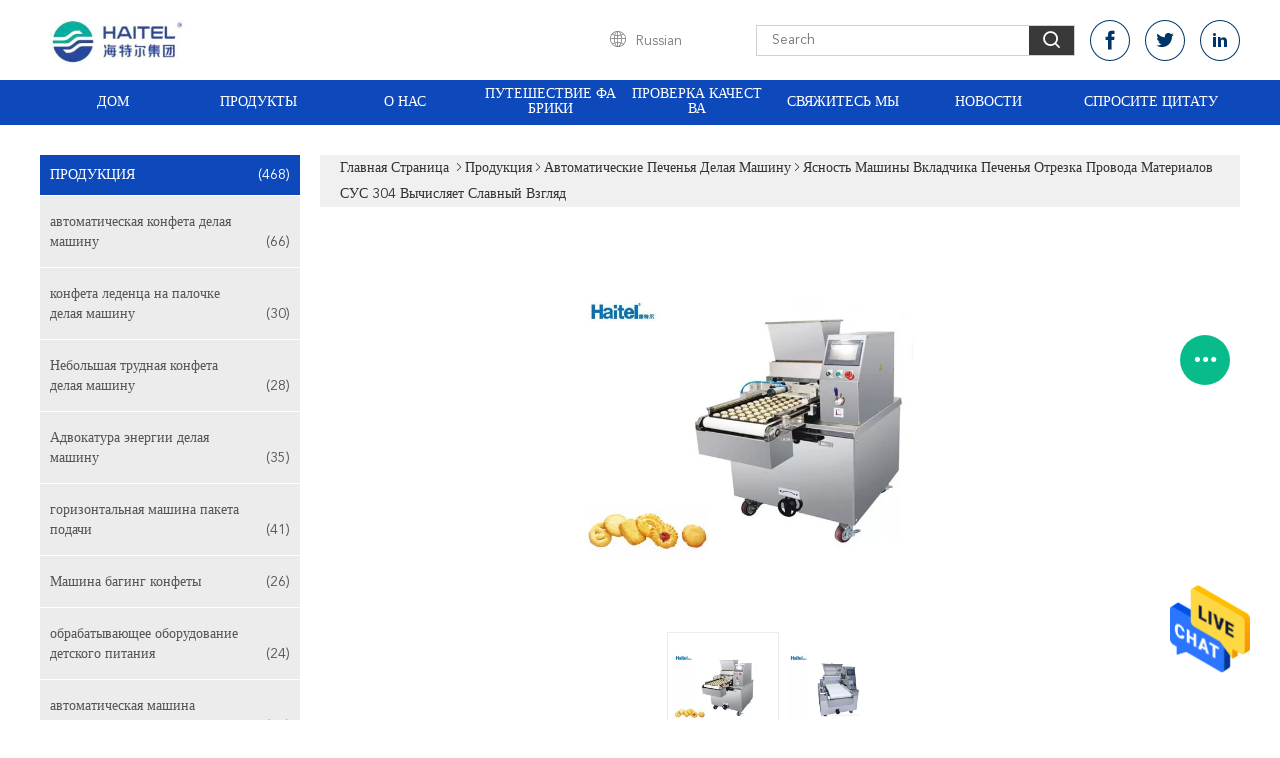

--- FILE ---
content_type: text/html
request_url: https://russian.automaticcandymakingmachine.com/sale-12249483-sus-304-materials-wire-cut-cookie-depositor-machine-clear-figures-nice-look.html
body_size: 29282
content:

<!DOCTYPE html>
<html >
<head>
	<meta charset="utf-8">
	<meta http-equiv="X-UA-Compatible" content="IE=edge">
	<meta name="viewport" content="width=device-width, initial-scale=1">
    <link rel="alternate" href="//m.russian.automaticcandymakingmachine.com/sale-12249483-sus-304-materials-wire-cut-cookie-depositor-machine-clear-figures-nice-look.html" media="only screen and (max-width: 640px)" />
<link hreflang="en" rel="alternate" href="https://www.automaticcandymakingmachine.com/sale-12249483-sus-304-materials-wire-cut-cookie-depositor-machine-clear-figures-nice-look.html" />
<link hreflang="fr" rel="alternate" href="https://french.automaticcandymakingmachine.com/sale-12249483-sus-304-materials-wire-cut-cookie-depositor-machine-clear-figures-nice-look.html" />
<link hreflang="de" rel="alternate" href="https://german.automaticcandymakingmachine.com/sale-12249483-sus-304-materials-wire-cut-cookie-depositor-machine-clear-figures-nice-look.html" />
<link hreflang="it" rel="alternate" href="https://italian.automaticcandymakingmachine.com/sale-12249483-sus-304-materials-wire-cut-cookie-depositor-machine-clear-figures-nice-look.html" />
<link hreflang="es" rel="alternate" href="https://spanish.automaticcandymakingmachine.com/sale-12249483-sus-304-materials-wire-cut-cookie-depositor-machine-clear-figures-nice-look.html" />
<link hreflang="pt" rel="alternate" href="https://portuguese.automaticcandymakingmachine.com/sale-12249483-sus-304-materials-wire-cut-cookie-depositor-machine-clear-figures-nice-look.html" />
<link hreflang="nl" rel="alternate" href="https://dutch.automaticcandymakingmachine.com/sale-12249483-sus-304-materials-wire-cut-cookie-depositor-machine-clear-figures-nice-look.html" />
<link hreflang="el" rel="alternate" href="https://greek.automaticcandymakingmachine.com/sale-12249483-sus-304-materials-wire-cut-cookie-depositor-machine-clear-figures-nice-look.html" />
<link hreflang="ja" rel="alternate" href="https://japanese.automaticcandymakingmachine.com/sale-12249483-sus-304-materials-wire-cut-cookie-depositor-machine-clear-figures-nice-look.html" />
<link hreflang="ko" rel="alternate" href="https://korean.automaticcandymakingmachine.com/sale-12249483-sus-304-materials-wire-cut-cookie-depositor-machine-clear-figures-nice-look.html" />
<link hreflang="ar" rel="alternate" href="https://arabic.automaticcandymakingmachine.com/sale-12249483-sus-304-materials-wire-cut-cookie-depositor-machine-clear-figures-nice-look.html" />
<link hreflang="tr" rel="alternate" href="https://turkish.automaticcandymakingmachine.com/sale-12249483-sus-304-materials-wire-cut-cookie-depositor-machine-clear-figures-nice-look.html" />
<link hreflang="vi" rel="alternate" href="https://vietnamese.automaticcandymakingmachine.com/sale-12249483-sus-304-materials-wire-cut-cookie-depositor-machine-clear-figures-nice-look.html" />
<link hreflang="th" rel="alternate" href="https://thai.automaticcandymakingmachine.com/sale-12249483-sus-304-materials-wire-cut-cookie-depositor-machine-clear-figures-nice-look.html" />
<link hreflang="bn" rel="alternate" href="https://bengali.automaticcandymakingmachine.com/sale-12249483-sus-304-materials-wire-cut-cookie-depositor-machine-clear-figures-nice-look.html" />
<link hreflang="fa" rel="alternate" href="https://persian.automaticcandymakingmachine.com/sale-12249483-sus-304-materials-wire-cut-cookie-depositor-machine-clear-figures-nice-look.html" />
<style type="text/css">
/*<![CDATA[*/
.consent__cookie {position: fixed;top: 0;left: 0;width: 100%;height: 0%;z-index: 100000;}.consent__cookie_bg {position: fixed;top: 0;left: 0;width: 100%;height: 100%;background: #000;opacity: .6;display: none }.consent__cookie_rel {position: fixed;bottom:0;left: 0;width: 100%;background: #fff;display: -webkit-box;display: -ms-flexbox;display: flex;flex-wrap: wrap;padding: 24px 80px;-webkit-box-sizing: border-box;box-sizing: border-box;-webkit-box-pack: justify;-ms-flex-pack: justify;justify-content: space-between;-webkit-transition: all ease-in-out .3s;transition: all ease-in-out .3s }.consent__close {position: absolute;top: 20px;right: 20px;cursor: pointer }.consent__close svg {fill: #777 }.consent__close:hover svg {fill: #000 }.consent__cookie_box {flex: 1;word-break: break-word;}.consent__warm {color: #777;font-size: 16px;margin-bottom: 12px;line-height: 19px }.consent__title {color: #333;font-size: 20px;font-weight: 600;margin-bottom: 12px;line-height: 23px }.consent__itxt {color: #333;font-size: 14px;margin-bottom: 12px;display: -webkit-box;display: -ms-flexbox;display: flex;-webkit-box-align: center;-ms-flex-align: center;align-items: center }.consent__itxt i {display: -webkit-inline-box;display: -ms-inline-flexbox;display: inline-flex;width: 28px;height: 28px;border-radius: 50%;background: #e0f9e9;margin-right: 8px;-webkit-box-align: center;-ms-flex-align: center;align-items: center;-webkit-box-pack: center;-ms-flex-pack: center;justify-content: center }.consent__itxt svg {fill: #3ca860 }.consent__txt {color: #a6a6a6;font-size: 14px;margin-bottom: 8px;line-height: 17px }.consent__btns {display: -webkit-box;display: -ms-flexbox;display: flex;-webkit-box-orient: vertical;-webkit-box-direction: normal;-ms-flex-direction: column;flex-direction: column;-webkit-box-pack: center;-ms-flex-pack: center;justify-content: center;flex-shrink: 0;}.consent__btn {width: 280px;height: 40px;line-height: 40px;text-align: center;background: #3ca860;color: #fff;border-radius: 4px;margin: 8px 0;-webkit-box-sizing: border-box;box-sizing: border-box;cursor: pointer }.consent__btn:hover {background: #00823b }.consent__btn.empty {color: #3ca860;border: 1px solid #3ca860;background: #fff }.consent__btn.empty:hover {background: #3ca860;color: #fff }.open .consent__cookie_bg {display: block }.open .consent__cookie_rel {bottom: 0 }@media (max-width: 760px) {.consent__btns {width: 100%;align-items: center;}.consent__cookie_rel {padding: 20px 24px }}.consent__cookie.open {display: block;}.consent__cookie {display: none;}
/*]]>*/
</style>
<script type="text/javascript">
/*<![CDATA[*/
window.isvideotpl = 0;window.detailurl = '';

var g_tp = '';
var colorUrl = '';
var query_string = ["Products","Detail"];
var customtplcolor = 99608;
/*]]>*/
</script>
<title>Ясность машины вкладчика печенья отрезка провода материалов СУС 304 вычисляет славный взгляд</title>
    <meta name="keywords" content="Печенье формируя машину, Печь пекарни роторная, Автоматические печенья делая машину" />
    <meta name="description" content="высокое качество Ясность машины вкладчика печенья отрезка провода материалов СУС 304 вычисляет славный взгляд из Китая, Китай ведущий Печенье формируя машину Продукт, со строгим контролем качества Печь пекарни роторная заводы, производя высокое качество Печь пекарни роторная продукты." />
			<link type='text/css' rel='stylesheet' href='/??/images/global.css,/photo/automaticcandymakingmachine/sitetpl/style/common.css?ver=1628664291' media='all'>
			  <script type='text/javascript' src='/js/jquery.js'></script><script type="application/ld+json">[{"@context":"https:\/\/schema.org","@type":"Organization","name":"JIANGSU HAITEL MACHINERY CO.,LTD","description":"\u0432\u044b\u0441\u043e\u043a\u043e\u0435 \u043a\u0430\u0447\u0435\u0441\u0442\u0432\u043e \u042f\u0441\u043d\u043e\u0441\u0442\u044c \u043c\u0430\u0448\u0438\u043d\u044b \u0432\u043a\u043b\u0430\u0434\u0447\u0438\u043a\u0430 \u043f\u0435\u0447\u0435\u043d\u044c\u044f \u043e\u0442\u0440\u0435\u0437\u043a\u0430 \u043f\u0440\u043e\u0432\u043e\u0434\u0430 \u043c\u0430\u0442\u0435\u0440\u0438\u0430\u043b\u043e\u0432 \u0421\u0423\u0421 304 \u0432\u044b\u0447\u0438\u0441\u043b\u044f\u0435\u0442 \u0441\u043b\u0430\u0432\u043d\u044b\u0439 \u0432\u0437\u0433\u043b\u044f\u0434 \u0438\u0437 \u041a\u0438\u0442\u0430\u044f, \u041a\u0438\u0442\u0430\u0439 \u0432\u0435\u0434\u0443\u0449\u0438\u0439 \u041f\u0435\u0447\u0435\u043d\u044c\u0435 \u0444\u043e\u0440\u043c\u0438\u0440\u0443\u044f \u043c\u0430\u0448\u0438\u043d\u0443 \u041f\u0440\u043e\u0434\u0443\u043a\u0442, \u0441\u043e \u0441\u0442\u0440\u043e\u0433\u0438\u043c \u043a\u043e\u043d\u0442\u0440\u043e\u043b\u0435\u043c \u043a\u0430\u0447\u0435\u0441\u0442\u0432\u0430 \u041f\u0435\u0447\u044c \u043f\u0435\u043a\u0430\u0440\u043d\u0438 \u0440\u043e\u0442\u043e\u0440\u043d\u0430\u044f \u0437\u0430\u0432\u043e\u0434\u044b, \u043f\u0440\u043e\u0438\u0437\u0432\u043e\u0434\u044f \u0432\u044b\u0441\u043e\u043a\u043e\u0435 \u043a\u0430\u0447\u0435\u0441\u0442\u0432\u043e \u041f\u0435\u0447\u044c \u043f\u0435\u043a\u0430\u0440\u043d\u0438 \u0440\u043e\u0442\u043e\u0440\u043d\u0430\u044f \u043f\u0440\u043e\u0434\u0443\u043a\u0442\u044b.","url":"https:\/\/www.automaticcandymakingmachine.com\/sale-12249483-sus-304-materials-wire-cut-cookie-depositor-machine-clear-figures-nice-look.html","logo":"\/logo.gif","address":{"@type":"PostalAddress","addressLocality":"China","addressRegion":"CN","postalCode":"999001","streetAddress":"\u041e\u0444\u0438\u0441 \u0428\u0430\u043d\u0445\u0430\u044f \u0434\u043e\u0431\u0430\u0432\u043b\u044f\u0435\u0442: \u041e\u0444\u0438\u0441, 2601, No.1777, \u0441\u0435\u0432\u0435\u0440\u043d\u0430\u044f \u0434\u043e\u0440\u043e\u0433\u0430 Zhongshan, \u0440\u0430\u0439\u043e\u043d Putuo, \u0428\u0430\u043d\u0445\u0430\u0439, \u041a\u0438\u0442\u0430\u0439"},"email":"yufang@yfshh.com","sameAs":["https:\/\/www.facebook.com\/Jiangsu-Haitel-Machinery-CoLtd-1072854996116849\/","https:\/\/twitter.com\/hebehaitel","https:\/\/www.linkedin.com\/company\/jiangsu-haitel-machinery-co.-ltd\/"],"image":"\/photo\/cl25176406-jiangsu_haitel_machinery_co_ltd.jpg","faxNumber":"86---85270398","telephone":"86--18217495276"},{"@context":"https:\/\/schema.org","@type":"BreadcrumbList","itemListElement":[{"@type":"ListItem","position":2,"name":"\u0410\u0432\u0442\u043e\u043c\u0430\u0442\u0438\u0447\u0435\u0441\u043a\u0438\u0435 \u043f\u0435\u0447\u0435\u043d\u044c\u044f \u0434\u0435\u043b\u0430\u044f \u043c\u0430\u0448\u0438\u043d\u0443","item":"https:\/\/russian.automaticcandymakingmachine.com\/supplier-365148-automatic-cookies-making-machine"},{"@type":"ListItem","position":3,"name":"\u042f\u0441\u043d\u043e\u0441\u0442\u044c \u043c\u0430\u0448\u0438\u043d\u044b \u0432\u043a\u043b\u0430\u0434\u0447\u0438\u043a\u0430 \u043f\u0435\u0447\u0435\u043d\u044c\u044f \u043e\u0442\u0440\u0435\u0437\u043a\u0430 \u043f\u0440\u043e\u0432\u043e\u0434\u0430 \u043c\u0430\u0442\u0435\u0440\u0438\u0430\u043b\u043e\u0432 \u0421\u0423\u0421 304 \u0432\u044b\u0447\u0438\u0441\u043b\u044f\u0435\u0442 \u0441\u043b\u0430\u0432\u043d\u044b\u0439 \u0432\u0437\u0433\u043b\u044f\u0434","item":"https:\/\/russian.automaticcandymakingmachine.com\/sale-12249483-sus-304-materials-wire-cut-cookie-depositor-machine-clear-figures-nice-look.html"},{"@type":"ListItem","position":1,"name":"\u0413\u043b\u0430\u0432\u043d\u0430\u044f \u0441\u0442\u0440\u0430\u043d\u0438\u0446\u0430","item":"https:\/\/russian.automaticcandymakingmachine.com\/index.html"}]},{"@context":"http:\/\/schema.org\/","@type":"Product","category":"\u0410\u0432\u0442\u043e\u043c\u0430\u0442\u0438\u0447\u0435\u0441\u043a\u0438\u0435 \u043f\u0435\u0447\u0435\u043d\u044c\u044f \u0434\u0435\u043b\u0430\u044f \u043c\u0430\u0448\u0438\u043d\u0443","name":"\u042f\u0441\u043d\u043e\u0441\u0442\u044c \u043c\u0430\u0448\u0438\u043d\u044b \u0432\u043a\u043b\u0430\u0434\u0447\u0438\u043a\u0430 \u043f\u0435\u0447\u0435\u043d\u044c\u044f \u043e\u0442\u0440\u0435\u0437\u043a\u0430 \u043f\u0440\u043e\u0432\u043e\u0434\u0430 \u043c\u0430\u0442\u0435\u0440\u0438\u0430\u043b\u043e\u0432 \u0421\u0423\u0421 304 \u0432\u044b\u0447\u0438\u0441\u043b\u044f\u0435\u0442 \u0441\u043b\u0430\u0432\u043d\u044b\u0439 \u0432\u0437\u0433\u043b\u044f\u0434","url":"\/sale-12249483-sus-304-materials-wire-cut-cookie-depositor-machine-clear-figures-nice-look.html","image":["\/photo\/pl25041718-sus_304_materials_wire_cut_cookie_depositor_machine_clear_figures_nice_look.jpg","\/photo\/pl25041719-sus_304_materials_wire_cut_cookie_depositor_machine_clear_figures_nice_look.jpg"],"description":"\u0432\u044b\u0441\u043e\u043a\u043e\u0435 \u043a\u0430\u0447\u0435\u0441\u0442\u0432\u043e \u042f\u0441\u043d\u043e\u0441\u0442\u044c \u043c\u0430\u0448\u0438\u043d\u044b \u0432\u043a\u043b\u0430\u0434\u0447\u0438\u043a\u0430 \u043f\u0435\u0447\u0435\u043d\u044c\u044f \u043e\u0442\u0440\u0435\u0437\u043a\u0430 \u043f\u0440\u043e\u0432\u043e\u0434\u0430 \u043c\u0430\u0442\u0435\u0440\u0438\u0430\u043b\u043e\u0432 \u0421\u0423\u0421 304 \u0432\u044b\u0447\u0438\u0441\u043b\u044f\u0435\u0442 \u0441\u043b\u0430\u0432\u043d\u044b\u0439 \u0432\u0437\u0433\u043b\u044f\u0434 \u0438\u0437 \u041a\u0438\u0442\u0430\u044f, \u041a\u0438\u0442\u0430\u0439 \u0432\u0435\u0434\u0443\u0449\u0438\u0439 \u041f\u0435\u0447\u0435\u043d\u044c\u0435 \u0444\u043e\u0440\u043c\u0438\u0440\u0443\u044f \u043c\u0430\u0448\u0438\u043d\u0443 \u041f\u0440\u043e\u0434\u0443\u043a\u0442, \u0441\u043e \u0441\u0442\u0440\u043e\u0433\u0438\u043c \u043a\u043e\u043d\u0442\u0440\u043e\u043b\u0435\u043c \u043a\u0430\u0447\u0435\u0441\u0442\u0432\u0430 \u041f\u0435\u0447\u044c \u043f\u0435\u043a\u0430\u0440\u043d\u0438 \u0440\u043e\u0442\u043e\u0440\u043d\u0430\u044f \u0437\u0430\u0432\u043e\u0434\u044b, \u043f\u0440\u043e\u0438\u0437\u0432\u043e\u0434\u044f \u0432\u044b\u0441\u043e\u043a\u043e\u0435 \u043a\u0430\u0447\u0435\u0441\u0442\u0432\u043e \u041f\u0435\u0447\u044c \u043f\u0435\u043a\u0430\u0440\u043d\u0438 \u0440\u043e\u0442\u043e\u0440\u043d\u0430\u044f \u043f\u0440\u043e\u0434\u0443\u043a\u0442\u044b.","brand":{"@type":"Brand","name":"Haitel"},"sku":"\u0425\u0422\u041b-420","model":"\u0425\u0422\u041b-420","manufacturer":{"@type":"Organization","legalName":"JIANGSU HAITEL MACHINERY CO.,LTD","address":{"@type":"PostalAddress","addressCountry":"China","addressLocality":"\u041e\u0444\u0438\u0441 \u0428\u0430\u043d\u0445\u0430\u044f \u0434\u043e\u0431\u0430\u0432\u043b\u044f\u0435\u0442: \u041e\u0444\u0438\u0441, 2601, No.1777, \u0441\u0435\u0432\u0435\u0440\u043d\u0430\u044f \u0434\u043e\u0440\u043e\u0433\u0430 Zhongshan, \u0440\u0430\u0439\u043e\u043d Putuo, \u0428\u0430\u043d\u0445\u0430\u0439, \u041a\u0438\u0442\u0430\u0439"}},"review":{"@type":"Review","reviewRating":{"@type":"Rating","ratingValue":5},"author":{"@type":"Person","name":"Ms. Hebe"}},"aggregateRating":{"@type":"aggregateRating","ratingValue":5,"reviewCount":161,"name":"Overall Rating"},"offers":[{"@type":"AggregateOffer","offerCount":"1","highPrice":"Negotiable","lowPrice":"0.01","priceCurrency":"USD"}]}]</script></head>
<body>
<img src="/logo.gif" style="display:none"/>
    <div id="floatAd" style="z-index: 110000;position:absolute;right:30px;bottom:60px;height:79px;display: block;">
                                <a href="/webim/webim_tab.html" rel="nofollow" onclick= 'setwebimCookie(59698,12249483,0);' target="_blank">
            <img style="width: 80px;cursor: pointer;" alt='Отправить сообщение' src="/images/floatimage_chat.gif"/>
        </a>
                                </div>
<a style="display: none!important;" title="JIANGSU HAITEL MACHINERY CO.,LTD" class="float-inquiry" href="/contactnow.html" onclick='setinquiryCookie("{\"showproduct\":1,\"pid\":\"12249483\",\"name\":\"\\u042f\\u0441\\u043d\\u043e\\u0441\\u0442\\u044c \\u043c\\u0430\\u0448\\u0438\\u043d\\u044b \\u0432\\u043a\\u043b\\u0430\\u0434\\u0447\\u0438\\u043a\\u0430 \\u043f\\u0435\\u0447\\u0435\\u043d\\u044c\\u044f \\u043e\\u0442\\u0440\\u0435\\u0437\\u043a\\u0430 \\u043f\\u0440\\u043e\\u0432\\u043e\\u0434\\u0430 \\u043c\\u0430\\u0442\\u0435\\u0440\\u0438\\u0430\\u043b\\u043e\\u0432 \\u0421\\u0423\\u0421 304 \\u0432\\u044b\\u0447\\u0438\\u0441\\u043b\\u044f\\u0435\\u0442 \\u0441\\u043b\\u0430\\u0432\\u043d\\u044b\\u0439 \\u0432\\u0437\\u0433\\u043b\\u044f\\u0434\",\"source_url\":\"\\/sale-12249483-304.html\",\"picurl\":\"\\/photo\\/pd25041718-sus_304_materials_wire_cut_cookie_depositor_machine_clear_figures_nice_look.jpg\",\"propertyDetail\":[[\"\\u041d\\u0430\\u043f\\u0440\\u044f\\u0436\\u0435\\u043d\\u0438\\u0435\",\"380V\"],[\"\\u0423\\u0441\\u043b\\u043e\\u0432\\u0438\\u0435\",\"\\u041d\\u043e\\u0432\\u044b\\u0435\"],[\"\\u0418\\u0441\\u043f\\u043e\\u043b\\u044c\\u0437\\u043e\\u0432\\u0430\\u043d\\u0438\\u0435\",\"\\u041f\\u0435\\u0447\\u0435\\u043d\\u044c\\u0435\"],[\"\\u0412\\u0435\\u0441\",\"400Kg\"]],\"company_name\":null,\"picurl_c\":\"\\/photo\\/pc25041718-sus_304_materials_wire_cut_cookie_depositor_machine_clear_figures_nice_look.jpg\",\"price\":\"negotiable\",\"username\":\"Rainie\",\"viewTime\":\"\\u041f\\u043e\\u0441\\u043b\\u0435\\u0434\\u043d\\u0435\\u0435 \\u0412\\u043e\\u0439\\u0442\\u0438 : 8 \\u0447\\u0430\\u0441\\u043e\\u0432 30 minuts \\u0442\\u043e\\u043c\\u0443 \\u043d\\u0430\\u0437\\u0430\\u0434\",\"subject\":\"\\u0421\\u043a\\u043e\\u043b\\u044c\\u043a\\u043e \\u0441\\u0442\\u043e\\u0438\\u0442 \\u0432\\u0430\\u0448 \\u042f\\u0441\\u043d\\u043e\\u0441\\u0442\\u044c \\u043c\\u0430\\u0448\\u0438\\u043d\\u044b \\u0432\\u043a\\u043b\\u0430\\u0434\\u0447\\u0438\\u043a\\u0430 \\u043f\\u0435\\u0447\\u0435\\u043d\\u044c\\u044f \\u043e\\u0442\\u0440\\u0435\\u0437\\u043a\\u0430 \\u043f\\u0440\\u043e\\u0432\\u043e\\u0434\\u0430 \\u043c\\u0430\\u0442\\u0435\\u0440\\u0438\\u0430\\u043b\\u043e\\u0432 \\u0421\\u0423\\u0421 304 \\u0432\\u044b\\u0447\\u0438\\u0441\\u043b\\u044f\\u0435\\u0442 \\u0441\\u043b\\u0430\\u0432\\u043d\\u044b\\u0439 \\u0432\\u0437\\u0433\\u043b\\u044f\\u0434\",\"countrycode\":\"US\"}");'></a>
<script>
    function getCookie(name) {
        var arr = document.cookie.match(new RegExp("(^| )" + name + "=([^;]*)(;|$)"));
        if (arr != null) {
            return unescape(arr[2]);
        }
        return null;
    }
    var is_new_mjy = '0';
    if (is_new_mjy==1 && isMobileDevice() && getCookie('webim_login_name') && getCookie('webim_buyer_id') && getCookie('webim_44341_seller_id')) {
        document.getElementById("floatAd").style.display = "none";
    }
    // 检测是否是移动端访问
    function isMobileDevice() {
        return /Android|webOS|iPhone|iPad|iPod|BlackBerry|IEMobile|Opera Mini/i.test(navigator.userAgent);
    }

</script>
<script>
var originProductInfo = '';
var originProductInfo = {"showproduct":1,"pid":"12249483","name":"\u042f\u0441\u043d\u043e\u0441\u0442\u044c \u043c\u0430\u0448\u0438\u043d\u044b \u0432\u043a\u043b\u0430\u0434\u0447\u0438\u043a\u0430 \u043f\u0435\u0447\u0435\u043d\u044c\u044f \u043e\u0442\u0440\u0435\u0437\u043a\u0430 \u043f\u0440\u043e\u0432\u043e\u0434\u0430 \u043c\u0430\u0442\u0435\u0440\u0438\u0430\u043b\u043e\u0432 \u0421\u0423\u0421 304 \u0432\u044b\u0447\u0438\u0441\u043b\u044f\u0435\u0442 \u0441\u043b\u0430\u0432\u043d\u044b\u0439 \u0432\u0437\u0433\u043b\u044f\u0434","source_url":"\/sale-12249483-304.html","picurl":"\/photo\/pd25041718-sus_304_materials_wire_cut_cookie_depositor_machine_clear_figures_nice_look.jpg","propertyDetail":[["\u041d\u0430\u043f\u0440\u044f\u0436\u0435\u043d\u0438\u0435","380V"],["\u0423\u0441\u043b\u043e\u0432\u0438\u0435","\u041d\u043e\u0432\u044b\u0435"],["\u0418\u0441\u043f\u043e\u043b\u044c\u0437\u043e\u0432\u0430\u043d\u0438\u0435","\u041f\u0435\u0447\u0435\u043d\u044c\u0435"],["\u0412\u0435\u0441","400Kg"]],"company_name":null,"picurl_c":"\/photo\/pc25041718-sus_304_materials_wire_cut_cookie_depositor_machine_clear_figures_nice_look.jpg","price":"negotiable","username":"Rainie","viewTime":"\u041f\u043e\u0441\u043b\u0435\u0434\u043d\u0435\u0435 \u0412\u043e\u0439\u0442\u0438 : 2 \u0447\u0430\u0441\u043e\u0432 30 minuts \u0442\u043e\u043c\u0443 \u043d\u0430\u0437\u0430\u0434","subject":"\u0427\u0442\u043e \u0442\u0430\u043a\u043e\u0435 \u0432\u0440\u0435\u043c\u044f \u0434\u043e\u0441\u0442\u0430\u0432\u043a\u0438 \u043d\u0430 \u042f\u0441\u043d\u043e\u0441\u0442\u044c \u043c\u0430\u0448\u0438\u043d\u044b \u0432\u043a\u043b\u0430\u0434\u0447\u0438\u043a\u0430 \u043f\u0435\u0447\u0435\u043d\u044c\u044f \u043e\u0442\u0440\u0435\u0437\u043a\u0430 \u043f\u0440\u043e\u0432\u043e\u0434\u0430 \u043c\u0430\u0442\u0435\u0440\u0438\u0430\u043b\u043e\u0432 \u0421\u0423\u0421 304 \u0432\u044b\u0447\u0438\u0441\u043b\u044f\u0435\u0442 \u0441\u043b\u0430\u0432\u043d\u044b\u0439 \u0432\u0437\u0433\u043b\u044f\u0434","countrycode":"US"};
var save_url = "/contactsave.html";
var update_url = "/updateinquiry.html";
var productInfo = {};
var defaulProductInfo = {};
var myDate = new Date();
var curDate = myDate.getFullYear()+'-'+(parseInt(myDate.getMonth())+1)+'-'+myDate.getDate();
var message = '';
var default_pop = 1;
var leaveMessageDialog = document.getElementsByClassName('leave-message-dialog')[0]; // 获取弹层
var _$$ = function (dom) {
    return document.querySelectorAll(dom);
};
resInfo = originProductInfo;
defaulProductInfo.pid = resInfo['pid'];
defaulProductInfo.productName = resInfo['name'];
defaulProductInfo.productInfo = resInfo['propertyDetail'];
defaulProductInfo.productImg = resInfo['picurl_c'];
defaulProductInfo.subject = resInfo['subject'];
defaulProductInfo.productImgAlt = resInfo['name'];
var inquirypopup_tmp = 1;
var message = 'Дорогой,'+'\r\n'+"Мне интересно"+' '+trim(resInfo['name'])+", не могли бы вы прислать мне более подробную информацию, такую ​​как тип, размер, MOQ, материал и т. д."+'\r\n'+"Спасибо!"+'\r\n'+"Жду твоего ответа.";
var message_1 = 'Дорогой,'+'\r\n'+"Мне интересно"+' '+trim(resInfo['name'])+", не могли бы вы прислать мне более подробную информацию, такую ​​как тип, размер, MOQ, материал и т. д."+'\r\n'+"Спасибо!"+'\r\n'+"Жду твоего ответа.";
var message_2 = 'Здравствуйте,'+'\r\n'+"я ищу"+' '+trim(resInfo['name'])+", пришлите мне цену, спецификацию и изображение."+'\r\n'+"Будем очень признательны за ваш быстрый ответ."+'\r\n'+"Не стесняйтесь обращаться ко мне за дополнительной информацией."+'\r\n'+"Большое спасибо.";
var message_3 = 'Здравствуйте,'+'\r\n'+trim(resInfo['name'])+' '+"соответствует моим ожиданиям."+'\r\n'+"Пожалуйста, дайте мне лучшую цену и другую информацию о продукте."+'\r\n'+"Не стесняйтесь обращаться ко мне через мою почту."+'\r\n'+"Большое спасибо.";

var message_4 = 'Дорогой,'+'\r\n'+"Какая цена FOB на вашем"+' '+trim(resInfo['name'])+'?'+'\r\n'+"Какое ближайшее имя порта?"+'\r\n'+"Пожалуйста, ответьте мне как можно скорее, было бы лучше поделиться дополнительной информацией."+'\r\n'+"С уважением!";
var message_5 = 'Всем привет,'+'\r\n'+"Мне очень интересно ваше"+' '+trim(resInfo['name'])+'.'+'\r\n'+"Пожалуйста, пришлите мне информацию о вашем продукте."+'\r\n'+"Жду вашего быстрого ответа."+'\r\n'+"Не стесняйтесь обращаться ко мне по почте."+'\r\n'+"С уважением!";

var message_6 = 'Дорогой,'+'\r\n'+"Пожалуйста, предоставьте нам информацию о вашем"+' '+trim(resInfo['name'])+", такие как тип, размер, материал и, конечно же, лучшая цена."+'\r\n'+"Жду вашего быстрого ответа."+'\r\n'+"Вы!";
var message_7 = 'Дорогой,'+'\r\n'+"Вы можете поставить"+' '+trim(resInfo['name'])+" для нас?"+'\r\n'+"Сначала нам нужен прайс-лист и некоторые сведения о продукте."+'\r\n'+"Надеюсь получить ответ в ближайшее время и надеюсь на сотрудничество."+'\r\n'+"Большое спасибо.";
var message_8 = 'Здравствуй,'+'\r\n'+"я ищу"+' '+trim(resInfo['name'])+", пожалуйста, дайте мне более подробную информацию о продукте."+'\r\n'+"Я с нетерпением жду вашего ответа."+'\r\n'+"Вы!";
var message_9 = 'Здравствуйте,'+'\r\n'+"Твой"+' '+trim(resInfo['name'])+" очень хорошо отвечает моим требованиям."+'\r\n'+"Пожалуйста, пришлите мне цену, спецификацию, аналогичная модель будет в порядке."+'\r\n'+"Не стесняйтесь общаться со мной."+'\r\n'+"Спасибо!";
var message_10 = 'Дорогой,'+'\r\n'+"Я хочу узнать больше о деталях и цитате"+' '+trim(resInfo['name'])+'.'+'\r\n'+"Не стесняйтесь обратиться ко мне."+'\r\n'+"С уважением!";

var r = getRandom(1,10);

defaulProductInfo.message = eval("message_"+r);

var mytAjax = {

    post: function(url, data, fn) {
        var xhr = new XMLHttpRequest();
        xhr.open("POST", url, true);
        xhr.setRequestHeader("Content-Type", "application/x-www-form-urlencoded;charset=UTF-8");
        xhr.setRequestHeader("X-Requested-With", "XMLHttpRequest");
        xhr.setRequestHeader('Content-Type','text/plain;charset=UTF-8');
        xhr.onreadystatechange = function() {
            if(xhr.readyState == 4 && (xhr.status == 200 || xhr.status == 304)) {
                fn.call(this, xhr.responseText);
            }
        };
        xhr.send(data);
    },

    postform: function(url, data, fn) {
        var xhr = new XMLHttpRequest();
        xhr.open("POST", url, true);
        xhr.setRequestHeader("X-Requested-With", "XMLHttpRequest");
        xhr.onreadystatechange = function() {
            if(xhr.readyState == 4 && (xhr.status == 200 || xhr.status == 304)) {
                fn.call(this, xhr.responseText);
            }
        };
        xhr.send(data);
    }
};
window.onload = function(){
    leaveMessageDialog = document.getElementsByClassName('leave-message-dialog')[0];
    if (window.localStorage.recordDialogStatus=='undefined' || (window.localStorage.recordDialogStatus!='undefined' && window.localStorage.recordDialogStatus != curDate)) {
        setTimeout(function(){
            if(parseInt(inquirypopup_tmp%10) == 1){
                creatDialog(defaulProductInfo, 1);
            }
        }, 6000);
    }
};
function trim(str)
{
    str = str.replace(/(^\s*)/g,"");
    return str.replace(/(\s*$)/g,"");
};
function getRandom(m,n){
    var num = Math.floor(Math.random()*(m - n) + n);
    return num;
};
function strBtn(param) {

    var starattextarea = document.getElementById("textareamessage").value.length;
    var email = document.getElementById("startEmail").value;

    var default_tip = document.querySelectorAll(".watermark_container").length;
    if (20 < starattextarea && starattextarea < 3000) {
        if(default_tip>0){
            document.getElementById("textareamessage1").parentNode.parentNode.nextElementSibling.style.display = "none";
        }else{
            document.getElementById("textareamessage1").parentNode.nextElementSibling.style.display = "none";
        }

    } else {
        if(default_tip>0){
            document.getElementById("textareamessage1").parentNode.parentNode.nextElementSibling.style.display = "block";
        }else{
            document.getElementById("textareamessage1").parentNode.nextElementSibling.style.display = "block";
        }

        return;
    }

    // var re = /^([a-zA-Z0-9_-])+@([a-zA-Z0-9_-])+\.([a-zA-Z0-9_-])+/i;/*邮箱不区分大小写*/
    var re = /^[a-zA-Z0-9][\w-]*(\.?[\w-]+)*@[a-zA-Z0-9-]+(\.[a-zA-Z0-9]+)+$/i;
    if (!re.test(email)) {
        document.getElementById("startEmail").nextElementSibling.style.display = "block";
        return;
    } else {
        document.getElementById("startEmail").nextElementSibling.style.display = "none";
    }

    var subject = document.getElementById("pop_subject").value;
    var pid = document.getElementById("pop_pid").value;
    var message = document.getElementById("textareamessage").value;
    var sender_email = document.getElementById("startEmail").value;
    var tel = '';
    if (document.getElementById("tel0") != undefined && document.getElementById("tel0") != '')
        tel = document.getElementById("tel0").value;
    var form_serialize = '&tel='+tel;

    form_serialize = form_serialize.replace(/\+/g, "%2B");
    mytAjax.post(save_url,"pid="+pid+"&subject="+subject+"&email="+sender_email+"&message="+(message)+form_serialize,function(res){
        var mes = JSON.parse(res);
        if(mes.status == 200){
            var iid = mes.iid;
            document.getElementById("pop_iid").value = iid;
            document.getElementById("pop_uuid").value = mes.uuid;

            if(typeof gtag_report_conversion === "function"){
                gtag_report_conversion();//执行统计js代码
            }
            if(typeof fbq === "function"){
                fbq('track','Purchase');//执行统计js代码
            }
        }
    });
    for (var index = 0; index < document.querySelectorAll(".dialog-content-pql").length; index++) {
        document.querySelectorAll(".dialog-content-pql")[index].style.display = "none";
    };
    $('#idphonepql').val(tel);
    document.getElementById("dialog-content-pql-id").style.display = "block";
    ;
};
function twoBtnOk(param) {

    var selectgender = document.getElementById("Mr").innerHTML;
    var iid = document.getElementById("pop_iid").value;
    var sendername = document.getElementById("idnamepql").value;
    var senderphone = document.getElementById("idphonepql").value;
    var sendercname = document.getElementById("idcompanypql").value;
    var uuid = document.getElementById("pop_uuid").value;
    var gender = 2;
    if(selectgender == 'Mr.') gender = 0;
    if(selectgender == 'Mrs.') gender = 1;
    var pid = document.getElementById("pop_pid").value;
    var form_serialize = '';

        form_serialize = form_serialize.replace(/\+/g, "%2B");

    mytAjax.post(update_url,"iid="+iid+"&gender="+gender+"&uuid="+uuid+"&name="+(sendername)+"&tel="+(senderphone)+"&company="+(sendercname)+form_serialize,function(res){});

    for (var index = 0; index < document.querySelectorAll(".dialog-content-pql").length; index++) {
        document.querySelectorAll(".dialog-content-pql")[index].style.display = "none";
    };
    document.getElementById("dialog-content-pql-ok").style.display = "block";

};
function toCheckMust(name) {
    $('#'+name+'error').hide();
}
function handClidk(param) {
    var starattextarea = document.getElementById("textareamessage1").value.length;
    var email = document.getElementById("startEmail1").value;
    var default_tip = document.querySelectorAll(".watermark_container").length;
    if (20 < starattextarea && starattextarea < 3000) {
        if(default_tip>0){
            document.getElementById("textareamessage1").parentNode.parentNode.nextElementSibling.style.display = "none";
        }else{
            document.getElementById("textareamessage1").parentNode.nextElementSibling.style.display = "none";
        }

    } else {
        if(default_tip>0){
            document.getElementById("textareamessage1").parentNode.parentNode.nextElementSibling.style.display = "block";
        }else{
            document.getElementById("textareamessage1").parentNode.nextElementSibling.style.display = "block";
        }

        return;
    }

    // var re = /^([a-zA-Z0-9_-])+@([a-zA-Z0-9_-])+\.([a-zA-Z0-9_-])+/i;
    var re = /^[a-zA-Z0-9][\w-]*(\.?[\w-]+)*@[a-zA-Z0-9-]+(\.[a-zA-Z0-9]+)+$/i;
    if (!re.test(email)) {
        document.getElementById("startEmail1").nextElementSibling.style.display = "block";
        return;
    } else {
        document.getElementById("startEmail1").nextElementSibling.style.display = "none";
    }

    var subject = document.getElementById("pop_subject").value;
    var pid = document.getElementById("pop_pid").value;
    var message = document.getElementById("textareamessage1").value;
    var sender_email = document.getElementById("startEmail1").value;
    var form_serialize = tel = '';
    if (document.getElementById("tel1") != undefined && document.getElementById("tel1") != '')
        tel = document.getElementById("tel1").value;
        mytAjax.post(save_url,"email="+sender_email+"&tel="+tel+"&pid="+pid+"&message="+message+"&subject="+subject+form_serialize,function(res){

        var mes = JSON.parse(res);
        if(mes.status == 200){
            var iid = mes.iid;
            document.getElementById("pop_iid").value = iid;
            document.getElementById("pop_uuid").value = mes.uuid;
            if(typeof gtag_report_conversion === "function"){
                gtag_report_conversion();//执行统计js代码
            }
        }

    });
    for (var index = 0; index < document.querySelectorAll(".dialog-content-pql").length; index++) {
        document.querySelectorAll(".dialog-content-pql")[index].style.display = "none";
    };
    $('#idphonepql').val(tel);
    document.getElementById("dialog-content-pql-id").style.display = "block";

};
window.addEventListener('load', function () {
    $('.checkbox-wrap label').each(function(){
        if($(this).find('input').prop('checked')){
            $(this).addClass('on')
        }else {
            $(this).removeClass('on')
        }
    })
    $(document).on('click', '.checkbox-wrap label' , function(ev){
        if (ev.target.tagName.toUpperCase() != 'INPUT') {
            $(this).toggleClass('on')
        }
    })
})

function hand_video(pdata) {
    data = JSON.parse(pdata);
    productInfo.productName = data.productName;
    productInfo.productInfo = data.productInfo;
    productInfo.productImg = data.productImg;
    productInfo.subject = data.subject;

    var message = 'Дорогой,'+'\r\n'+"Мне интересно"+' '+trim(data.productName)+", не могли бы вы прислать мне более подробную информацию, такую ​​как тип, размер, количество, материал и т. д."+'\r\n'+"Спасибо!"+'\r\n'+"Жду твоего ответа.";

    var message = 'Дорогой,'+'\r\n'+"Мне интересно"+' '+trim(data.productName)+", не могли бы вы прислать мне более подробную информацию, такую ​​как тип, размер, MOQ, материал и т. д."+'\r\n'+"Спасибо!"+'\r\n'+"Жду твоего ответа.";
    var message_1 = 'Дорогой,'+'\r\n'+"Мне интересно"+' '+trim(data.productName)+", не могли бы вы прислать мне более подробную информацию, такую ​​как тип, размер, MOQ, материал и т. д."+'\r\n'+"Спасибо!"+'\r\n'+"Жду твоего ответа.";
    var message_2 = 'Здравствуйте,'+'\r\n'+"я ищу"+' '+trim(data.productName)+", пришлите мне цену, спецификацию и изображение."+'\r\n'+"Будем очень признательны за ваш быстрый ответ."+'\r\n'+"Не стесняйтесь обращаться ко мне за дополнительной информацией."+'\r\n'+"Большое спасибо.";
    var message_3 = 'Здравствуйте,'+'\r\n'+trim(data.productName)+' '+"соответствует моим ожиданиям."+'\r\n'+"Пожалуйста, дайте мне лучшую цену и другую информацию о продукте."+'\r\n'+"Не стесняйтесь обращаться ко мне через мою почту."+'\r\n'+"Большое спасибо.";

    var message_4 = 'Дорогой,'+'\r\n'+"Какая цена FOB на вашем"+' '+trim(data.productName)+'?'+'\r\n'+"Какое ближайшее имя порта?"+'\r\n'+"Пожалуйста, ответьте мне как можно скорее, было бы лучше поделиться дополнительной информацией."+'\r\n'+"С уважением!";
    var message_5 = 'Всем привет,'+'\r\n'+"Мне очень интересно ваше"+' '+trim(data.productName)+'.'+'\r\n'+"Пожалуйста, пришлите мне информацию о вашем продукте."+'\r\n'+"Жду вашего быстрого ответа."+'\r\n'+"Не стесняйтесь обращаться ко мне по почте."+'\r\n'+"С уважением!";

    var message_6 = 'Дорогой,'+'\r\n'+"Пожалуйста, предоставьте нам информацию о вашем"+' '+trim(data.productName)+", такие как тип, размер, материал и, конечно же, лучшая цена."+'\r\n'+"Жду вашего быстрого ответа."+'\r\n'+"Вы!";
    var message_7 = 'Дорогой,'+'\r\n'+"Вы можете поставить"+' '+trim(data.productName)+" для нас?"+'\r\n'+"Сначала нам нужен прайс-лист и некоторые сведения о продукте."+'\r\n'+"Надеюсь получить ответ в ближайшее время и надеюсь на сотрудничество."+'\r\n'+"Большое спасибо.";
    var message_8 = 'Здравствуй,'+'\r\n'+"я ищу"+' '+trim(data.productName)+", пожалуйста, дайте мне более подробную информацию о продукте."+'\r\n'+"Я с нетерпением жду вашего ответа."+'\r\n'+"Вы!";
    var message_9 = 'Здравствуйте,'+'\r\n'+"Твой"+' '+trim(data.productName)+" очень хорошо отвечает моим требованиям."+'\r\n'+"Пожалуйста, пришлите мне цену, спецификацию, аналогичная модель будет в порядке."+'\r\n'+"Не стесняйтесь общаться со мной."+'\r\n'+"Спасибо!";
    var message_10 = 'Дорогой,'+'\r\n'+"Я хочу узнать больше о деталях и цитате"+' '+trim(data.productName)+'.'+'\r\n'+"Не стесняйтесь обратиться ко мне."+'\r\n'+"С уважением!";

    var r = getRandom(1,10);

    productInfo.message = eval("message_"+r);
    if(parseInt(inquirypopup_tmp/10) == 1){
        productInfo.message = "";
    }
    productInfo.pid = data.pid;
    creatDialog(productInfo, 2);
};

function handDialog(pdata) {
    data = JSON.parse(pdata);
    productInfo.productName = data.productName;
    productInfo.productInfo = data.productInfo;
    productInfo.productImg = data.productImg;
    productInfo.subject = data.subject;

    var message = 'Дорогой,'+'\r\n'+"Мне интересно"+' '+trim(data.productName)+", не могли бы вы прислать мне более подробную информацию, такую ​​как тип, размер, количество, материал и т. д."+'\r\n'+"Спасибо!"+'\r\n'+"Жду твоего ответа.";

    var message = 'Дорогой,'+'\r\n'+"Мне интересно"+' '+trim(data.productName)+", не могли бы вы прислать мне более подробную информацию, такую ​​как тип, размер, MOQ, материал и т. д."+'\r\n'+"Спасибо!"+'\r\n'+"Жду твоего ответа.";
    var message_1 = 'Дорогой,'+'\r\n'+"Мне интересно"+' '+trim(data.productName)+", не могли бы вы прислать мне более подробную информацию, такую ​​как тип, размер, MOQ, материал и т. д."+'\r\n'+"Спасибо!"+'\r\n'+"Жду твоего ответа.";
    var message_2 = 'Здравствуйте,'+'\r\n'+"я ищу"+' '+trim(data.productName)+", пришлите мне цену, спецификацию и изображение."+'\r\n'+"Будем очень признательны за ваш быстрый ответ."+'\r\n'+"Не стесняйтесь обращаться ко мне за дополнительной информацией."+'\r\n'+"Большое спасибо.";
    var message_3 = 'Здравствуйте,'+'\r\n'+trim(data.productName)+' '+"соответствует моим ожиданиям."+'\r\n'+"Пожалуйста, дайте мне лучшую цену и другую информацию о продукте."+'\r\n'+"Не стесняйтесь обращаться ко мне через мою почту."+'\r\n'+"Большое спасибо.";

    var message_4 = 'Дорогой,'+'\r\n'+"Какая цена FOB на вашем"+' '+trim(data.productName)+'?'+'\r\n'+"Какое ближайшее имя порта?"+'\r\n'+"Пожалуйста, ответьте мне как можно скорее, было бы лучше поделиться дополнительной информацией."+'\r\n'+"С уважением!";
    var message_5 = 'Всем привет,'+'\r\n'+"Мне очень интересно ваше"+' '+trim(data.productName)+'.'+'\r\n'+"Пожалуйста, пришлите мне информацию о вашем продукте."+'\r\n'+"Жду вашего быстрого ответа."+'\r\n'+"Не стесняйтесь обращаться ко мне по почте."+'\r\n'+"С уважением!";

    var message_6 = 'Дорогой,'+'\r\n'+"Пожалуйста, предоставьте нам информацию о вашем"+' '+trim(data.productName)+", такие как тип, размер, материал и, конечно же, лучшая цена."+'\r\n'+"Жду вашего быстрого ответа."+'\r\n'+"Вы!";
    var message_7 = 'Дорогой,'+'\r\n'+"Вы можете поставить"+' '+trim(data.productName)+" для нас?"+'\r\n'+"Сначала нам нужен прайс-лист и некоторые сведения о продукте."+'\r\n'+"Надеюсь получить ответ в ближайшее время и надеюсь на сотрудничество."+'\r\n'+"Большое спасибо.";
    var message_8 = 'Здравствуй,'+'\r\n'+"я ищу"+' '+trim(data.productName)+", пожалуйста, дайте мне более подробную информацию о продукте."+'\r\n'+"Я с нетерпением жду вашего ответа."+'\r\n'+"Вы!";
    var message_9 = 'Здравствуйте,'+'\r\n'+"Твой"+' '+trim(data.productName)+" очень хорошо отвечает моим требованиям."+'\r\n'+"Пожалуйста, пришлите мне цену, спецификацию, аналогичная модель будет в порядке."+'\r\n'+"Не стесняйтесь общаться со мной."+'\r\n'+"Спасибо!";
    var message_10 = 'Дорогой,'+'\r\n'+"Я хочу узнать больше о деталях и цитате"+' '+trim(data.productName)+'.'+'\r\n'+"Не стесняйтесь обратиться ко мне."+'\r\n'+"С уважением!";

    var r = getRandom(1,10);

    productInfo.message = eval("message_"+r);
    if(parseInt(inquirypopup_tmp/10) == 1){
        productInfo.message = "";
    }
    productInfo.pid = data.pid;
    creatDialog(productInfo, 2);
};

function closepql(param) {

    leaveMessageDialog.style.display = 'none';
};

function closepql2(param) {

    for (var index = 0; index < document.querySelectorAll(".dialog-content-pql").length; index++) {
        document.querySelectorAll(".dialog-content-pql")[index].style.display = "none";
    };
    document.getElementById("dialog-content-pql-ok").style.display = "block";
};

function decodeHtmlEntities(str) {
    var tempElement = document.createElement('div');
    tempElement.innerHTML = str;
    return tempElement.textContent || tempElement.innerText || '';
}

function initProduct(productInfo,type){

    productInfo.productName = decodeHtmlEntities(productInfo.productName);
    productInfo.message = decodeHtmlEntities(productInfo.message);

    leaveMessageDialog = document.getElementsByClassName('leave-message-dialog')[0];
    leaveMessageDialog.style.display = "block";
    if(type == 3){
        var popinquiryemail = document.getElementById("popinquiryemail").value;
        _$$("#startEmail1")[0].value = popinquiryemail;
    }else{
        _$$("#startEmail1")[0].value = "";
    }
    _$$("#startEmail")[0].value = "";
    _$$("#idnamepql")[0].value = "";
    _$$("#idphonepql")[0].value = "";
    _$$("#idcompanypql")[0].value = "";

    _$$("#pop_pid")[0].value = productInfo.pid;
    _$$("#pop_subject")[0].value = productInfo.subject;
    
    if(parseInt(inquirypopup_tmp/10) == 1){
        productInfo.message = "";
    }

    _$$("#textareamessage1")[0].value = productInfo.message;
    _$$("#textareamessage")[0].value = productInfo.message;

    _$$("#dialog-content-pql-id .titlep")[0].innerHTML = productInfo.productName;
    _$$("#dialog-content-pql-id img")[0].setAttribute("src", productInfo.productImg);
    _$$("#dialog-content-pql-id img")[0].setAttribute("alt", productInfo.productImgAlt);

    _$$("#dialog-content-pql-id-hand img")[0].setAttribute("src", productInfo.productImg);
    _$$("#dialog-content-pql-id-hand img")[0].setAttribute("alt", productInfo.productImgAlt);
    _$$("#dialog-content-pql-id-hand .titlep")[0].innerHTML = productInfo.productName;

    if (productInfo.productInfo.length > 0) {
        var ul2, ul;
        ul = document.createElement("ul");
        for (var index = 0; index < productInfo.productInfo.length; index++) {
            var el = productInfo.productInfo[index];
            var li = document.createElement("li");
            var span1 = document.createElement("span");
            span1.innerHTML = el[0] + ":";
            var span2 = document.createElement("span");
            span2.innerHTML = el[1];
            li.appendChild(span1);
            li.appendChild(span2);
            ul.appendChild(li);

        }
        ul2 = ul.cloneNode(true);
        if (type === 1) {
            _$$("#dialog-content-pql-id .left")[0].replaceChild(ul, _$$("#dialog-content-pql-id .left ul")[0]);
        } else {
            _$$("#dialog-content-pql-id-hand .left")[0].replaceChild(ul2, _$$("#dialog-content-pql-id-hand .left ul")[0]);
            _$$("#dialog-content-pql-id .left")[0].replaceChild(ul, _$$("#dialog-content-pql-id .left ul")[0]);
        }
    };
    for (var index = 0; index < _$$("#dialog-content-pql-id .right ul li").length; index++) {
        _$$("#dialog-content-pql-id .right ul li")[index].addEventListener("click", function (params) {
            _$$("#dialog-content-pql-id .right #Mr")[0].innerHTML = this.innerHTML
        }, false)

    };

};
function closeInquiryCreateDialog() {
    document.getElementById("xuanpan_dialog_box_pql").style.display = "none";
};
function showInquiryCreateDialog() {
    document.getElementById("xuanpan_dialog_box_pql").style.display = "block";
};
function submitPopInquiry(){
    var message = document.getElementById("inquiry_message").value;
    var email = document.getElementById("inquiry_email").value;
    var subject = defaulProductInfo.subject;
    var pid = defaulProductInfo.pid;
    if (email === undefined) {
        showInquiryCreateDialog();
        document.getElementById("inquiry_email").style.border = "1px solid red";
        return false;
    };
    if (message === undefined) {
        showInquiryCreateDialog();
        document.getElementById("inquiry_message").style.border = "1px solid red";
        return false;
    };
    if (email.search(/^\w+((-\w+)|(\.\w+))*\@[A-Za-z0-9]+((\.|-)[A-Za-z0-9]+)*\.[A-Za-z0-9]+$/) == -1) {
        document.getElementById("inquiry_email").style.border= "1px solid red";
        showInquiryCreateDialog();
        return false;
    } else {
        document.getElementById("inquiry_email").style.border= "";
    };
    if (message.length < 20 || message.length >3000) {
        showInquiryCreateDialog();
        document.getElementById("inquiry_message").style.border = "1px solid red";
        return false;
    } else {
        document.getElementById("inquiry_message").style.border = "";
    };
    var tel = '';
    if (document.getElementById("tel") != undefined && document.getElementById("tel") != '')
        tel = document.getElementById("tel").value;

    mytAjax.post(save_url,"pid="+pid+"&subject="+subject+"&email="+email+"&message="+(message)+'&tel='+tel,function(res){
        var mes = JSON.parse(res);
        if(mes.status == 200){
            var iid = mes.iid;
            document.getElementById("pop_iid").value = iid;
            document.getElementById("pop_uuid").value = mes.uuid;

        }
    });
    initProduct(defaulProductInfo);
    for (var index = 0; index < document.querySelectorAll(".dialog-content-pql").length; index++) {
        document.querySelectorAll(".dialog-content-pql")[index].style.display = "none";
    };
    $('#idphonepql').val(tel);
    document.getElementById("dialog-content-pql-id").style.display = "block";

};

//带附件上传
function submitPopInquiryfile(email_id,message_id,check_sort,name_id,phone_id,company_id,attachments){

    if(typeof(check_sort) == 'undefined'){
        check_sort = 0;
    }
    var message = document.getElementById(message_id).value;
    var email = document.getElementById(email_id).value;
    var attachments = document.getElementById(attachments).value;
    if(typeof(name_id) !== 'undefined' && name_id != ""){
        var name  = document.getElementById(name_id).value;
    }
    if(typeof(phone_id) !== 'undefined' && phone_id != ""){
        var phone = document.getElementById(phone_id).value;
    }
    if(typeof(company_id) !== 'undefined' && company_id != ""){
        var company = document.getElementById(company_id).value;
    }
    var subject = defaulProductInfo.subject;
    var pid = defaulProductInfo.pid;

    if(check_sort == 0){
        if (email === undefined) {
            showInquiryCreateDialog();
            document.getElementById(email_id).style.border = "1px solid red";
            return false;
        };
        if (message === undefined) {
            showInquiryCreateDialog();
            document.getElementById(message_id).style.border = "1px solid red";
            return false;
        };

        if (email.search(/^\w+((-\w+)|(\.\w+))*\@[A-Za-z0-9]+((\.|-)[A-Za-z0-9]+)*\.[A-Za-z0-9]+$/) == -1) {
            document.getElementById(email_id).style.border= "1px solid red";
            showInquiryCreateDialog();
            return false;
        } else {
            document.getElementById(email_id).style.border= "";
        };
        if (message.length < 20 || message.length >3000) {
            showInquiryCreateDialog();
            document.getElementById(message_id).style.border = "1px solid red";
            return false;
        } else {
            document.getElementById(message_id).style.border = "";
        };
    }else{

        if (message === undefined) {
            showInquiryCreateDialog();
            document.getElementById(message_id).style.border = "1px solid red";
            return false;
        };

        if (email === undefined) {
            showInquiryCreateDialog();
            document.getElementById(email_id).style.border = "1px solid red";
            return false;
        };

        if (message.length < 20 || message.length >3000) {
            showInquiryCreateDialog();
            document.getElementById(message_id).style.border = "1px solid red";
            return false;
        } else {
            document.getElementById(message_id).style.border = "";
        };

        if (email.search(/^\w+((-\w+)|(\.\w+))*\@[A-Za-z0-9]+((\.|-)[A-Za-z0-9]+)*\.[A-Za-z0-9]+$/) == -1) {
            document.getElementById(email_id).style.border= "1px solid red";
            showInquiryCreateDialog();
            return false;
        } else {
            document.getElementById(email_id).style.border= "";
        };

    };

    mytAjax.post(save_url,"pid="+pid+"&subject="+subject+"&email="+email+"&message="+message+"&company="+company+"&attachments="+attachments,function(res){
        var mes = JSON.parse(res);
        if(mes.status == 200){
            var iid = mes.iid;
            document.getElementById("pop_iid").value = iid;
            document.getElementById("pop_uuid").value = mes.uuid;

            if(typeof gtag_report_conversion === "function"){
                gtag_report_conversion();//执行统计js代码
            }
            if(typeof fbq === "function"){
                fbq('track','Purchase');//执行统计js代码
            }
        }
    });
    initProduct(defaulProductInfo);

    if(name !== undefined && name != ""){
        _$$("#idnamepql")[0].value = name;
    }

    if(phone !== undefined && phone != ""){
        _$$("#idphonepql")[0].value = phone;
    }

    if(company !== undefined && company != ""){
        _$$("#idcompanypql")[0].value = company;
    }

    for (var index = 0; index < document.querySelectorAll(".dialog-content-pql").length; index++) {
        document.querySelectorAll(".dialog-content-pql")[index].style.display = "none";
    };
    document.getElementById("dialog-content-pql-id").style.display = "block";

};
function submitPopInquiryByParam(email_id,message_id,check_sort,name_id,phone_id,company_id){

    if(typeof(check_sort) == 'undefined'){
        check_sort = 0;
    }

    var senderphone = '';
    var message = document.getElementById(message_id).value;
    var email = document.getElementById(email_id).value;
    if(typeof(name_id) !== 'undefined' && name_id != ""){
        var name  = document.getElementById(name_id).value;
    }
    if(typeof(phone_id) !== 'undefined' && phone_id != ""){
        var phone = document.getElementById(phone_id).value;
        senderphone = phone;
    }
    if(typeof(company_id) !== 'undefined' && company_id != ""){
        var company = document.getElementById(company_id).value;
    }
    var subject = defaulProductInfo.subject;
    var pid = defaulProductInfo.pid;

    if(check_sort == 0){
        if (email === undefined) {
            showInquiryCreateDialog();
            document.getElementById(email_id).style.border = "1px solid red";
            return false;
        };
        if (message === undefined) {
            showInquiryCreateDialog();
            document.getElementById(message_id).style.border = "1px solid red";
            return false;
        };

        if (email.search(/^\w+((-\w+)|(\.\w+))*\@[A-Za-z0-9]+((\.|-)[A-Za-z0-9]+)*\.[A-Za-z0-9]+$/) == -1) {
            document.getElementById(email_id).style.border= "1px solid red";
            showInquiryCreateDialog();
            return false;
        } else {
            document.getElementById(email_id).style.border= "";
        };
        if (message.length < 20 || message.length >3000) {
            showInquiryCreateDialog();
            document.getElementById(message_id).style.border = "1px solid red";
            return false;
        } else {
            document.getElementById(message_id).style.border = "";
        };
    }else{

        if (message === undefined) {
            showInquiryCreateDialog();
            document.getElementById(message_id).style.border = "1px solid red";
            return false;
        };

        if (email === undefined) {
            showInquiryCreateDialog();
            document.getElementById(email_id).style.border = "1px solid red";
            return false;
        };

        if (message.length < 20 || message.length >3000) {
            showInquiryCreateDialog();
            document.getElementById(message_id).style.border = "1px solid red";
            return false;
        } else {
            document.getElementById(message_id).style.border = "";
        };

        if (email.search(/^\w+((-\w+)|(\.\w+))*\@[A-Za-z0-9]+((\.|-)[A-Za-z0-9]+)*\.[A-Za-z0-9]+$/) == -1) {
            document.getElementById(email_id).style.border= "1px solid red";
            showInquiryCreateDialog();
            return false;
        } else {
            document.getElementById(email_id).style.border= "";
        };

    };

    var productsku = "";
    if($("#product_sku").length > 0){
        productsku = $("#product_sku").html();
    }

    mytAjax.post(save_url,"tel="+senderphone+"&pid="+pid+"&subject="+subject+"&email="+email+"&message="+message+"&messagesku="+encodeURI(productsku),function(res){
        var mes = JSON.parse(res);
        if(mes.status == 200){
            var iid = mes.iid;
            document.getElementById("pop_iid").value = iid;
            document.getElementById("pop_uuid").value = mes.uuid;

            if(typeof gtag_report_conversion === "function"){
                gtag_report_conversion();//执行统计js代码
            }
            if(typeof fbq === "function"){
                fbq('track','Purchase');//执行统计js代码
            }
        }
    });
    initProduct(defaulProductInfo);

    if(name !== undefined && name != ""){
        _$$("#idnamepql")[0].value = name;
    }

    if(phone !== undefined && phone != ""){
        _$$("#idphonepql")[0].value = phone;
    }

    if(company !== undefined && company != ""){
        _$$("#idcompanypql")[0].value = company;
    }

    for (var index = 0; index < document.querySelectorAll(".dialog-content-pql").length; index++) {
        document.querySelectorAll(".dialog-content-pql")[index].style.display = "none";

    };
    document.getElementById("dialog-content-pql-id").style.display = "block";

};

function creat_videoDialog(productInfo, type) {

    if(type == 1){
        if(default_pop != 1){
            return false;
        }
        window.localStorage.recordDialogStatus = curDate;
    }else{
        default_pop = 0;
    }
    initProduct(productInfo, type);
    if (type === 1) {
        // 自动弹出
        for (var index = 0; index < document.querySelectorAll(".dialog-content-pql").length; index++) {

            document.querySelectorAll(".dialog-content-pql")[index].style.display = "none";
        };
        document.getElementById("dialog-content-pql").style.display = "block";
    } else {
        // 手动弹出
        for (var index = 0; index < document.querySelectorAll(".dialog-content-pql").length; index++) {
            document.querySelectorAll(".dialog-content-pql")[index].style.display = "none";
        };
        document.getElementById("dialog-content-pql-id-hand").style.display = "block";
    }
}

function creatDialog(productInfo, type) {

    if(type == 1){
        if(default_pop != 1){
            return false;
        }
        window.localStorage.recordDialogStatus = curDate;
    }else{
        default_pop = 0;
    }
    initProduct(productInfo, type);
    if (type === 1) {
        // 自动弹出
        for (var index = 0; index < document.querySelectorAll(".dialog-content-pql").length; index++) {

            document.querySelectorAll(".dialog-content-pql")[index].style.display = "none";
        };
        document.getElementById("dialog-content-pql").style.display = "block";
    } else {
        // 手动弹出
        for (var index = 0; index < document.querySelectorAll(".dialog-content-pql").length; index++) {
            document.querySelectorAll(".dialog-content-pql")[index].style.display = "none";
        };
        document.getElementById("dialog-content-pql-id-hand").style.display = "block";
    }
}

//带邮箱信息打开询盘框 emailtype=1表示带入邮箱
function openDialog(emailtype){
    var type = 2;//不带入邮箱，手动弹出
    if(emailtype == 1){
        var popinquiryemail = document.getElementById("popinquiryemail").value;
        // var re = /^([a-zA-Z0-9_-])+@([a-zA-Z0-9_-])+\.([a-zA-Z0-9_-])+/i;
        var re = /^[a-zA-Z0-9][\w-]*(\.?[\w-]+)*@[a-zA-Z0-9-]+(\.[a-zA-Z0-9]+)+$/i;
        if (!re.test(popinquiryemail)) {
            //前端提示样式;
            showInquiryCreateDialog();
            document.getElementById("popinquiryemail").style.border = "1px solid red";
            return false;
        } else {
            //前端提示样式;
        }
        var type = 3;
    }
    creatDialog(defaulProductInfo,type);
}

//上传附件
function inquiryUploadFile(){
    var fileObj = document.querySelector("#fileId").files[0];
    //构建表单数据
    var formData = new FormData();
    var filesize = fileObj.size;
    if(filesize > 10485760 || filesize == 0) {
        document.getElementById("filetips").style.display = "block";
        return false;
    }else {
        document.getElementById("filetips").style.display = "none";
    }
    formData.append('popinquiryfile', fileObj);
    document.getElementById("quotefileform").reset();
    var save_url = "/inquiryuploadfile.html";
    mytAjax.postform(save_url,formData,function(res){
        var mes = JSON.parse(res);
        if(mes.status == 200){
            document.getElementById("uploader-file-info").innerHTML = document.getElementById("uploader-file-info").innerHTML + "<span class=op>"+mes.attfile.name+"<a class=delatt id=att"+mes.attfile.id+" onclick=delatt("+mes.attfile.id+");>Delete</a></span>";
            var nowattachs = document.getElementById("attachments").value;
            if( nowattachs !== ""){
                var attachs = JSON.parse(nowattachs);
                attachs[mes.attfile.id] = mes.attfile;
            }else{
                var attachs = {};
                attachs[mes.attfile.id] = mes.attfile;
            }
            document.getElementById("attachments").value = JSON.stringify(attachs);
        }
    });
}
//附件删除
function delatt(attid)
{
    var nowattachs = document.getElementById("attachments").value;
    if( nowattachs !== ""){
        var attachs = JSON.parse(nowattachs);
        if(attachs[attid] == ""){
            return false;
        }
        var formData = new FormData();
        var delfile = attachs[attid]['filename'];
        var save_url = "/inquirydelfile.html";
        if(delfile != "") {
            formData.append('delfile', delfile);
            mytAjax.postform(save_url, formData, function (res) {
                if(res !== "") {
                    var mes = JSON.parse(res);
                    if (mes.status == 200) {
                        delete attachs[attid];
                        document.getElementById("attachments").value = JSON.stringify(attachs);
                        var s = document.getElementById("att"+attid);
                        s.parentNode.remove();
                    }
                }
            });
        }
    }else{
        return false;
    }
}

</script>
<div class="leave-message-dialog" style="display: none">
<style>
    .leave-message-dialog .close:before, .leave-message-dialog .close:after{
        content:initial;
    }
</style>
<div class="dialog-content-pql" id="dialog-content-pql" style="display: none">
    <span class="close" onclick="closepql()"><img src="/images/close.png" alt="close"></span>
    <div class="title">
        <p class="firstp-pql">Оставьте сообщение</p>
        <p class="lastp-pql">Мы скоро тебе перезвоним!</p>
    </div>
    <div class="form">
        <div class="textarea">
            <textarea style='font-family: robot;'  name="" id="textareamessage" cols="30" rows="10" style="margin-bottom:14px;width:100%"
                placeholder="Пожалуйста впишите ваши детали дознания."></textarea>
        </div>
        <p class="error-pql"> <span class="icon-pql"><img src="/images/error.png" alt="JIANGSU HAITEL MACHINERY CO.,LTD"></span> Ваше сообщение должно содержать от 20 до 3000 символов!</p>
        <input id="startEmail" type="text" placeholder="Войдите вашу электронную почту" onkeydown="if(event.keyCode === 13){ strBtn();}">
        <p class="error-pql"><span class="icon-pql"><img src="/images/error.png" alt="JIANGSU HAITEL MACHINERY CO.,LTD"></span> Пожалуйста, проверьте свою электронную почту! </p>
                <div class="operations">
            <div class='btn' id="submitStart" type="submit" onclick="strBtn()">Отправить</div>
        </div>
            </div>
</div>
<div class="dialog-content-pql dialog-content-pql-id" id="dialog-content-pql-id" style="display:none">
        <span class="close" onclick="closepql2()"><svg t="1648434466530" class="icon" viewBox="0 0 1024 1024" version="1.1" xmlns="http://www.w3.org/2000/svg" p-id="2198" width="16" height="16"><path d="M576 512l277.333333 277.333333-64 64-277.333333-277.333333L234.666667 853.333333 170.666667 789.333333l277.333333-277.333333L170.666667 234.666667 234.666667 170.666667l277.333333 277.333333L789.333333 170.666667 853.333333 234.666667 576 512z" fill="#444444" p-id="2199"></path></svg></span>
    <div class="left">
        <div class="img"><img></div>
        <p class="titlep"></p>
        <ul> </ul>
    </div>
    <div class="right">
                <p class="title">Больше информации способствует лучшему общению.</p>
                <div style="position: relative;">
            <div class="mr"> <span id="Mr">Господин</span>
                <ul>
                    <li>Господин</li>
                    <li>Миссис</li>
                </ul>
            </div>
            <input style="text-indent: 80px;" type="text" id="idnamepql" placeholder="Введите свое имя">
        </div>
        <input type="text"  id="idphonepql"  placeholder="Номер телефона">
        <input type="text" id="idcompanypql"  placeholder="компания" onkeydown="if(event.keyCode === 13){ twoBtnOk();}">
                <div class="btn form_new" id="twoBtnOk" onclick="twoBtnOk()">Хорошо</div>
    </div>
</div>

<div class="dialog-content-pql dialog-content-pql-ok" id="dialog-content-pql-ok" style="display:none">
        <span class="close" onclick="closepql()"><svg t="1648434466530" class="icon" viewBox="0 0 1024 1024" version="1.1" xmlns="http://www.w3.org/2000/svg" p-id="2198" width="16" height="16"><path d="M576 512l277.333333 277.333333-64 64-277.333333-277.333333L234.666667 853.333333 170.666667 789.333333l277.333333-277.333333L170.666667 234.666667 234.666667 170.666667l277.333333 277.333333L789.333333 170.666667 853.333333 234.666667 576 512z" fill="#444444" p-id="2199"></path></svg></span>
    <div class="duihaook"></div>
        <p class="title">Отправлено успешно!</p>
        <p class="p1" style="text-align: center; font-size: 18px; margin-top: 14px;">Мы скоро тебе перезвоним!</p>
    <div class="btn" onclick="closepql()" id="endOk" style="margin: 0 auto;margin-top: 50px;">Хорошо</div>
</div>
<div class="dialog-content-pql dialog-content-pql-id dialog-content-pql-id-hand" id="dialog-content-pql-id-hand"
    style="display:none">
     <input type="hidden" name="pop_pid" id="pop_pid" value="0">
     <input type="hidden" name="pop_subject" id="pop_subject" value="">
     <input type="hidden" name="pop_iid" id="pop_iid" value="0">
     <input type="hidden" name="pop_uuid" id="pop_uuid" value="0">
        <span class="close" onclick="closepql()"><svg t="1648434466530" class="icon" viewBox="0 0 1024 1024" version="1.1" xmlns="http://www.w3.org/2000/svg" p-id="2198" width="16" height="16"><path d="M576 512l277.333333 277.333333-64 64-277.333333-277.333333L234.666667 853.333333 170.666667 789.333333l277.333333-277.333333L170.666667 234.666667 234.666667 170.666667l277.333333 277.333333L789.333333 170.666667 853.333333 234.666667 576 512z" fill="#444444" p-id="2199"></path></svg></span>
    <div class="left">
        <div class="img"><img></div>
        <p class="titlep"></p>
        <ul> </ul>
    </div>
    <div class="right" style="float:right">
                <div class="title">
            <p class="firstp-pql">Оставьте сообщение</p>
            <p class="lastp-pql">Мы скоро тебе перезвоним!</p>
        </div>
                <div class="form">
            <div class="textarea">
                <textarea style='font-family: robot;' name="message" id="textareamessage1" cols="30" rows="10"
                    placeholder="Пожалуйста впишите ваши детали дознания."></textarea>
            </div>
            <p class="error-pql"> <span class="icon-pql"><img src="/images/error.png" alt="JIANGSU HAITEL MACHINERY CO.,LTD"></span> Ваше сообщение должно содержать от 20 до 3000 символов!</p>

                            <input style="display:none" id="tel1" name="tel" type="text" oninput="value=value.replace(/[^0-9_+-]/g,'');" placeholder="Номер телефона">
                        <input id='startEmail1' name='email' data-type='1' type='text'
                   placeholder="Войдите вашу электронную почту"
                   onkeydown='if(event.keyCode === 13){ handClidk();}'>
            
            <p class='error-pql'><span class='icon-pql'>
                    <img src="/images/error.png" alt="JIANGSU HAITEL MACHINERY CO.,LTD"></span> Пожалуйста, проверьте свою электронную почту!            </p>

            <div class="operations">
                <div class='btn' id="submitStart1" type="submit" onclick="handClidk()">Отправить</div>
            </div>
        </div>
    </div>
</div>
</div>
<div id="xuanpan_dialog_box_pql" class="xuanpan_dialog_box_pql"
    style="display:none;background:rgba(0,0,0,.6);width:100%;height:100%;position: fixed;top:0;left:0;z-index: 999999;">
    <div class="box_pql"
      style="width:526px;height:206px;background:rgba(255,255,255,1);opacity:1;border-radius:4px;position: absolute;left: 50%;top: 50%;transform: translate(-50%,-50%);">
      <div onclick="closeInquiryCreateDialog()" class="close close_create_dialog"
        style="cursor: pointer;height:42px;width:40px;float:right;padding-top: 16px;"><span
          style="display: inline-block;width: 25px;height: 2px;background: rgb(114, 114, 114);transform: rotate(45deg); "><span
            style="display: block;width: 25px;height: 2px;background: rgb(114, 114, 114);transform: rotate(-90deg); "></span></span>
      </div>
      <div
        style="height: 72px; overflow: hidden; text-overflow: ellipsis; display:-webkit-box;-ebkit-line-clamp: 3;-ebkit-box-orient: vertical; margin-top: 58px; padding: 0 84px; font-size: 18px; color: rgba(51, 51, 51, 1); text-align: center; ">
        Please leave your correct email and detailed requirements (20-3,000 characters).</div>
      <div onclick="closeInquiryCreateDialog()" class="close_create_dialog"
        style="width: 139px; height: 36px; background: rgba(253, 119, 34, 1); border-radius: 4px; margin: 16px auto; color: rgba(255, 255, 255, 1); font-size: 18px; line-height: 36px; text-align: center;">
        Хорошо</div>
    </div>
</div>
<!--<a style="display: none" title='' href="/webim/webim_tab.html" class="footer_webim_a" rel="nofollow" onclick= 'setwebimCookie(,,);' target="_blank">
    <div class="footer_webim" style="display:none">
        <div class="chat-button-content">
            <i class="chat-button"></i>
        </div>
    </div>
</a>-->

<div class="eight_global_header_101">
    <div class="header">
        <div class="content-w header-content fn-clear">
            <div class="left">
                <a><img class="logo" onerror="$(this).parent().hide();" src="/logo.gif" alt="Китай автоматическая конфета делая машину производитель" /></a>            </div>
            <div class="right">
                <div class="languages-select">
                                        <div class="seleced"><i class="iconfont icon-yuyan"></i>Russian</div>
                    <div class="languages-list">
                        <ul>
                                                                                        <li>
                                                                <a class="language-select__link" title="Китай хорошее качество автоматическая конфета делая машину  on реализация" href="https://www.automaticcandymakingmachine.com/sale-12249483-sus-304-materials-wire-cut-cookie-depositor-machine-clear-figures-nice-look.html">English</a>                                </li>
                                                            <li>
                                                                <a class="language-select__link" title="Китай хорошее качество автоматическая конфета делая машину  on реализация" href="https://french.automaticcandymakingmachine.com/sale-12249483-sus-304-materials-wire-cut-cookie-depositor-machine-clear-figures-nice-look.html">French</a>                                </li>
                                                            <li>
                                                                <a class="language-select__link" title="Китай хорошее качество автоматическая конфета делая машину  on реализация" href="https://german.automaticcandymakingmachine.com/sale-12249483-sus-304-materials-wire-cut-cookie-depositor-machine-clear-figures-nice-look.html">German</a>                                </li>
                                                            <li>
                                                                <a class="language-select__link" title="Китай хорошее качество автоматическая конфета делая машину  on реализация" href="https://italian.automaticcandymakingmachine.com/sale-12249483-sus-304-materials-wire-cut-cookie-depositor-machine-clear-figures-nice-look.html">Italian</a>                                </li>
                                                            <li>
                                                                <a class="language-select__link" title="Китай хорошее качество автоматическая конфета делая машину  on реализация" href="https://russian.automaticcandymakingmachine.com/sale-12249483-sus-304-materials-wire-cut-cookie-depositor-machine-clear-figures-nice-look.html">Russian</a>                                </li>
                                                            <li>
                                                                <a class="language-select__link" title="Китай хорошее качество автоматическая конфета делая машину  on реализация" href="https://spanish.automaticcandymakingmachine.com/sale-12249483-sus-304-materials-wire-cut-cookie-depositor-machine-clear-figures-nice-look.html">Spanish</a>                                </li>
                                                            <li>
                                                                <a class="language-select__link" title="Китай хорошее качество автоматическая конфета делая машину  on реализация" href="https://portuguese.automaticcandymakingmachine.com/sale-12249483-sus-304-materials-wire-cut-cookie-depositor-machine-clear-figures-nice-look.html">Portuguese</a>                                </li>
                                                            <li>
                                                                <a class="language-select__link" title="Китай хорошее качество автоматическая конфета делая машину  on реализация" href="https://dutch.automaticcandymakingmachine.com/sale-12249483-sus-304-materials-wire-cut-cookie-depositor-machine-clear-figures-nice-look.html">Dutch</a>                                </li>
                                                            <li>
                                                                <a class="language-select__link" title="Китай хорошее качество автоматическая конфета делая машину  on реализация" href="https://greek.automaticcandymakingmachine.com/sale-12249483-sus-304-materials-wire-cut-cookie-depositor-machine-clear-figures-nice-look.html">Greek</a>                                </li>
                                                            <li>
                                                                <a class="language-select__link" title="Китай хорошее качество автоматическая конфета делая машину  on реализация" href="https://japanese.automaticcandymakingmachine.com/sale-12249483-sus-304-materials-wire-cut-cookie-depositor-machine-clear-figures-nice-look.html">Japanese</a>                                </li>
                                                            <li>
                                                                <a class="language-select__link" title="Китай хорошее качество автоматическая конфета делая машину  on реализация" href="https://korean.automaticcandymakingmachine.com/sale-12249483-sus-304-materials-wire-cut-cookie-depositor-machine-clear-figures-nice-look.html">Korean</a>                                </li>
                                                            <li>
                                                                <a class="language-select__link" title="Китай хорошее качество автоматическая конфета делая машину  on реализация" href="https://arabic.automaticcandymakingmachine.com/sale-12249483-sus-304-materials-wire-cut-cookie-depositor-machine-clear-figures-nice-look.html">Arabic</a>                                </li>
                                                            <li>
                                                                <a class="language-select__link" title="Китай хорошее качество автоматическая конфета делая машину  on реализация" href="https://turkish.automaticcandymakingmachine.com/sale-12249483-sus-304-materials-wire-cut-cookie-depositor-machine-clear-figures-nice-look.html">Turkish</a>                                </li>
                                                            <li>
                                                                <a class="language-select__link" title="Китай хорошее качество автоматическая конфета делая машину  on реализация" href="https://vietnamese.automaticcandymakingmachine.com/sale-12249483-sus-304-materials-wire-cut-cookie-depositor-machine-clear-figures-nice-look.html">Vietnamese</a>                                </li>
                                                            <li>
                                                                <a class="language-select__link" title="Китай хорошее качество автоматическая конфета делая машину  on реализация" href="https://thai.automaticcandymakingmachine.com/sale-12249483-sus-304-materials-wire-cut-cookie-depositor-machine-clear-figures-nice-look.html">Thai</a>                                </li>
                                                            <li>
                                                                <a class="language-select__link" title="Китай хорошее качество автоматическая конфета делая машину  on реализация" href="https://bengali.automaticcandymakingmachine.com/sale-12249483-sus-304-materials-wire-cut-cookie-depositor-machine-clear-figures-nice-look.html">Bengali</a>                                </li>
                                                            <li>
                                                                <a class="language-select__link" title="Китай хорошее качество автоматическая конфета делая машину  on реализация" href="https://persian.automaticcandymakingmachine.com/sale-12249483-sus-304-materials-wire-cut-cookie-depositor-machine-clear-figures-nice-look.html">Persian</a>                                </li>
                                                    </ul>
                    </div>
                </div>



                <div class="search">
                    <form action=""method="POST" onsubmit="return jsWidgetSearch(this,'');">
                        <input type="text" name="keyword" class="search-input" placeholder="Search" />
                        <label for="submit_btn" class="iconfont icon-search"></label>
                        <input type="submit" id="submit_btn" style="display: none;"/>
                    </form>
                </div>

                                    <a rel="noopener" target="_blank" href="https://www.facebook.com/Jiangsu-Haitel-Machinery-CoLtd-1072854996116849/" title="JIANGSU HAITEL MACHINERY CO.,LTD Facebook"><i class="fa iconfont icon-facebook"></i></a>
                                                    <a rel="noopener" target="_blank" href="https://twitter.com/hebehaitel" title="JIANGSU HAITEL MACHINERY CO.,LTD Twitter"><i class="fa iconfont icon-twitter"></i></a>
                                                    <a rel="noopener" target="_blank" href="https://www.linkedin.com/company/jiangsu-haitel-machinery-co.-ltd/" title="JIANGSU HAITEL MACHINERY CO.,LTD Linkedin"><i class="fa iconfont icon-social-linkedin"></i></a>
                            </div>
        </div>
        <div class="nav">
            <ul class="content-w nav-content fn-clear">
                                                        <li>
                        <a target="_self" title="" href="/">Дом</a>
                                            </li>
                                                        <li>
                        <a target="_self" title="" href="/products.html">Продукты</a>
                                                    <div class="second-menu">
                                <dl class="fn-clear">
                                                                            <dt>
                                            <a title="автоматическая конфета делая машину для сбываний" href="/supplier-362540-automatic-candy-making-machine">автоматическая конфета делая машину...</a>                                        </dt>
                                                                            <dt>
                                            <a title="конфета леденца на палочке делая машину для сбываний" href="/supplier-362541-lollipop-candy-making-machine">конфета леденца на палочке делая машину...</a>                                        </dt>
                                                                            <dt>
                                            <a title="Небольшая трудная конфета делая машину для сбываний" href="/supplier-362542-small-hard-candy-making-machine">Небольшая трудная конфета делая машину...</a>                                        </dt>
                                                                            <dt>
                                            <a title="Адвокатура энергии делая машину для сбываний" href="/supplier-362543-energy-bar-making-machine">Адвокатура энергии делая машину...</a>                                        </dt>
                                                                            <dt>
                                            <a title="горизонтальная машина пакета подачи для сбываний" href="/supplier-362544-horizontal-flow-pack-machine">горизонтальная машина пакета подачи...</a>                                        </dt>
                                                                            <dt>
                                            <a title="Машина багинг конфеты для сбываний" href="/supplier-362545-candy-bagging-machine">Машина багинг конфеты</a>                                        </dt>
                                                                            <dt>
                                            <a title="обрабатывающее оборудование детского питания для сбываний" href="/supplier-362551-baby-food-processing-equipment">обрабатывающее оборудование детского пит...</a>                                        </dt>
                                                                            <dt>
                                            <a title="автоматическая машина упаковки еды для сбываний" href="/supplier-362552-automatic-food-packing-machine">автоматическая машина упаковки еды...</a>                                        </dt>
                                                                            <dt>
                                            <a title="автоматическая машина упаковки шоколада для сбываний" href="/supplier-362553-automatic-chocolate-packing-machine">автоматическая машина упаковки шоколада...</a>                                        </dt>
                                                                            <dt>
                                            <a title="Автоматическая машина делать шоколада для сбываний" href="/supplier-362555-automatic-chocolate-making-machine">Автоматическая машина делать шоколада...</a>                                        </dt>
                                                                            <dt>
                                            <a title="Пекарня делая машину для сбываний" href="/supplier-362561-bakery-making-machine">Пекарня делая машину</a>                                        </dt>
                                                                            <dt>
                                            <a title="Вертикальная упаковочная машина для сбываний" href="/supplier-362562-vertical-packaging-machine">Вертикальная упаковочная машина...</a>                                        </dt>
                                                                            <dt>
                                            <a title="Автоматические печенья делая машину для сбываний" href="/supplier-365148-automatic-cookies-making-machine">Автоматические печенья делая машину...</a>                                        </dt>
                                                                            <dt>
                                            <a title="Маска Нонвовен делая машину для сбываний" href="/supplier-418575-nonwoven-mask-making-machine">Маска Нонвовен делая машину...</a>                                        </dt>
                                                                    </dl>
                            </div>
                                            </li>
                                                        <li>
                        <a target="_self" title="" href="/aboutus.html">О нас</a>
                                            </li>
                                                        <li>
                        <a target="_self" title="" href="/factory.html">Путешествие фабрики</a>
                                            </li>
                                                        <li>
                        <a target="_self" title="" href="/quality.html">Проверка качества</a>
                                            </li>
                                                        <li>
                        <a target="_self" title="" href="/contactus.html">Свяжитесь мы</a>
                                            </li>
                                                                    <li>
                    <a title="JIANGSU HAITEL MACHINERY CO.,LTD" href="http://www.automaticcandymakingmachine.com/news.html" target="_blank" rel="noopener">НОВОСТИ</a>
                </li>
                                                    <li>
                        <a rel="nofollow" class="raq" onclick="document.getElementById(&#039;hu_header_click_form&#039;).action=&#039;/contactnow.html&#039;;document.getElementById(&#039;hu_header_click_form&#039;).target=&#039;_blank&#039;;document.getElementById(&#039;hu_header_click_form&#039;).submit();" title="[#varcatename#] для сбываний" href="javascript:;">Спросите цитату</a>                    </li>
                            </ul>
        </div>
    </div>
    <!-- 搜索层  end -->
    <form id="hu_header_click_form" method="post">
        <input type="hidden" name="pid" value="12249483"/>
    </form>
</div>


<script>
    $(function () {
        //滚动滚动条导航固定
        $(document).scroll(function () {
            $(document).scrollTop() >= 120 ? $(".eight_global_header_101 .nav").addClass("fixed") : $(".eight_global_header_101 .nav").removeClass("fixed")
        });
    })
</script>
<div class="wrap fn-clear">
    <div class="page-left">
        <div class="four_company_side_110">
    <div class="article-views">
        <div class="views">
            <div class="col sidebar">
                <ul class="SR">
                                            <li>
                                                            <a class="alink " title="JIANGSU HAITEL MACHINERY CO.,LTD" href="/products.html">Продукция<span>(468)</span></a>                                <ul class="sub">
                                                                            <li>
                                                                                        <h2><a class="link " title="автоматическая конфета делая машину для сбываний" href="/supplier-362540-automatic-candy-making-machine">автоматическая конфета делая машину<span>(66)</span></a></h2>
                                                                                                                                </li>
                                                                            <li>
                                                                                        <h2><a class="link " title="конфета леденца на палочке делая машину для сбываний" href="/supplier-362541-lollipop-candy-making-machine">конфета леденца на палочке делая машину<span>(30)</span></a></h2>
                                                                                                                                </li>
                                                                            <li>
                                                                                        <h2><a class="link " title="Небольшая трудная конфета делая машину для сбываний" href="/supplier-362542-small-hard-candy-making-machine">Небольшая трудная конфета делая машину<span>(28)</span></a></h2>
                                                                                                                                </li>
                                                                            <li>
                                                                                        <h2><a class="link " title="Адвокатура энергии делая машину для сбываний" href="/supplier-362543-energy-bar-making-machine">Адвокатура энергии делая машину<span>(35)</span></a></h2>
                                                                                                                                </li>
                                                                            <li>
                                                                                        <h2><a class="link " title="горизонтальная машина пакета подачи для сбываний" href="/supplier-362544-horizontal-flow-pack-machine">горизонтальная машина пакета подачи<span>(41)</span></a></h2>
                                                                                                                                </li>
                                                                            <li>
                                                                                        <h2><a class="link " title="Машина багинг конфеты для сбываний" href="/supplier-362545-candy-bagging-machine">Машина багинг конфеты<span>(26)</span></a></h2>
                                                                                                                                </li>
                                                                            <li>
                                                                                        <h2><a class="link " title="обрабатывающее оборудование детского питания для сбываний" href="/supplier-362551-baby-food-processing-equipment">обрабатывающее оборудование детского питания<span>(24)</span></a></h2>
                                                                                                                                </li>
                                                                            <li>
                                                                                        <h2><a class="link " title="автоматическая машина упаковки еды для сбываний" href="/supplier-362552-automatic-food-packing-machine">автоматическая машина упаковки еды<span>(39)</span></a></h2>
                                                                                                                                </li>
                                                                            <li>
                                                                                        <h2><a class="link " title="автоматическая машина упаковки шоколада для сбываний" href="/supplier-362553-automatic-chocolate-packing-machine">автоматическая машина упаковки шоколада<span>(31)</span></a></h2>
                                                                                                                                </li>
                                                                            <li>
                                                                                        <h2><a class="link " title="Автоматическая машина делать шоколада для сбываний" href="/supplier-362555-automatic-chocolate-making-machine">Автоматическая машина делать шоколада<span>(34)</span></a></h2>
                                                                                                                                </li>
                                                                            <li>
                                                                                        <h2><a class="link " title="Пекарня делая машину для сбываний" href="/supplier-362561-bakery-making-machine">Пекарня делая машину<span>(45)</span></a></h2>
                                                                                                                                </li>
                                                                            <li>
                                                                                        <h2><a class="link " title="Вертикальная упаковочная машина для сбываний" href="/supplier-362562-vertical-packaging-machine">Вертикальная упаковочная машина<span>(26)</span></a></h2>
                                                                                                                                </li>
                                                                            <li>
                                                                                        <h2><a class="link on" title="Автоматические печенья делая машину для сбываний" href="/supplier-365148-automatic-cookies-making-machine">Автоматические печенья делая машину<span>(17)</span></a></h2>
                                                                                                                                </li>
                                                                            <li>
                                                                                        <h2><a class="link " title="Маска Нонвовен делая машину для сбываний" href="/supplier-418575-nonwoven-mask-making-machine">Маска Нонвовен делая машину<span>(26)</span></a></h2>
                                                                                                                                </li>
                                                                    </ul>
                                                    </li>
                                            <li>
                                                            <a class="alink " title="JIANGSU HAITEL MACHINERY CO.,LTD" href="/aboutus.html">О Компании</a>                                                    </li>
                                            <li>
                                                            <a class="alink " title="JIANGSU HAITEL MACHINERY CO.,LTD" href="/factory.html">Наша фабрика</a>                                                    </li>
                                            <li>
                                                            <a class="alink " title="JIANGSU HAITEL MACHINERY CO.,LTD" href="/quality.html">Контроль качества</a>                                                    </li>
                                            <li>
                                                            <a class="alink " title="JIANGSU HAITEL MACHINERY CO.,LTD" href="/contactus.html">Контакты</a>                                                    </li>
                                            <li>
                                                            <a class="alink " title="JIANGSU HAITEL MACHINERY CO.,LTD" href="/news.html">Новости</a>                                                    </li>
                                            <li>
                                                            <a class="alink " title="JIANGSU HAITEL MACHINERY CO.,LTD" href="/cases.html">случаи</a>                                                    </li>
                                            <li>
                                                            <a class="alink " title="JIANGSU HAITEL MACHINERY CO.,LTD" href="/contactnow.html">Спросите цитату</a>                                                    </li>
                                    </ul>
            </div>
        </div>
    </div>
</div>
                 <style type="text/css">
    .four_contact_main_left_112 .chat-button-item {
        display: inline-block;
        font-size: 0;
        padding: 0 14px;
        border-radius: 2px;
        background: #F1F1F1;
        cursor: pointer;
        margin: 0 10px;
        -webkit-transition: background .1s ease-in-out;
        -moz-transition: background .1s ease-in-out;
        -o-transition: background .1s ease-in-out;
        -ms-transition: background .1s ease-in-out;
        transition: background .1s ease-in-out;
    }

    .four_contact_main_left_112 .chat-button-item:hover {
        background: #DFECFF;
    }

    .four_contact_main_left_112 .chat-button-item i,
    .four_contact_main_left_112 .chat-button-item span {
        display: inline-block;
        vertical-align: middle;
    }

    .four_contact_main_left_112 .chat-button-item span {
        font-size: 12px;
        color: #333333;
    }

    .four_contact_main_left_112 .chat-button-item i {
        width: 14px;
        height: 11px;
        background: url(../images/css-sprite.png) no-repeat;
        margin-right: 10px;
    }

    .four_contact_main_left_112 .chat-button-item i.audio {
        background-position: -335px -463px;
    }
    .four_contact_main_left_112 .chat-button-item.html_ECER_MIN_BAR_AUDIO,
    .four_contact_main_left_112 .chat-button-item.html_ECER_MIN_BAR_VIDEO {
        display: none;
    }
</style>
<div class="four_contact_main_left_112">
	<div class="title">Свяжитесь мы</div>
    		<p>
			<span class="hui">Контактное лицо :</span> Hebe		</p>
        		<p>
			<span class="hui">Номер телефона :</span> 0086-18217495276		</p>
        		<p>
			<span class="hui">WhatsApp :</span> +008618217495276		</p>
    	<div class="social-c">
        			<a title="JIANGSU HAITEL MACHINERY CO.,LTD" href="mailto:yufang@yfshh.com"><i class="icon iconfont icon-youjian icon-2"></i></a>
        			<a title="JIANGSU HAITEL MACHINERY CO.,LTD" href="https://api.whatsapp.com/send?phone=008618217495276"><i class="icon iconfont icon-WhatsAPP icon-2"></i></a>
        			<a title="JIANGSU HAITEL MACHINERY CO.,LTD" href="/contactus.html#40142"><i class="icon iconfont icon-wechat icon-2"></i></a>
        			<a title="JIANGSU HAITEL MACHINERY CO.,LTD" href="skype:1348472473@qq.com?call"><i class="icon iconfont icon-skype icon-1"></i></a>
        			<a title="JIANGSU HAITEL MACHINERY CO.,LTD" href="/contactus.html#40142"><i class="icon iconfont icon-viber icon-3"></i></a>
        			<a title="JIANGSU HAITEL MACHINERY CO.,LTD" href="/contactus.html#40142"><i class="icon iconfont icon-tel icon-3"></i></a>
        	</div>
	<div class="clear"></div>
	<div class="btn-box">
		<form onSubmit="return changeAction(this,'/contactnow.html');" method="POST" target="_blank">
			<input type="hidden" name="pid" value="12249483"/>
			<input name="submit" type="submit" value="Контакт" class="orange-btn submit_btn"/>
            <span class="chat-button-item html_ECER_MIN_BAR_AUDIO"><i class="audio"></i><span>Free call</span></span>
		</form>
	</div>
</div>

<script>
    function n_contact_box_ready() {
        if (typeof(changeAction) == "undefined") {
            changeAction = function (formname, url) {
                formname.action = url;
            }
        }
    }

    if (window.addEventListener) {
        window.addEventListener("load", n_contact_box_ready, false);
    }
    else {
        window.attachEvent("onload", n_contact_box_ready);
    }
</script>
             </div>
    <div class="page-right">
        <div class="four_global_position_109">
	<div class="breadcrumb">
		<div class="contain-w" itemscope itemtype="https://schema.org/BreadcrumbList">
			<span itemprop="itemListElement" itemscope itemtype="https://schema.org/ListItem">
                <a itemprop="item" title="" href="/"><span itemprop="name">Главная страница</span></a>				<meta itemprop="position" content="1"/>
			</span>
            <i class="iconfont icon-rightArrow"></i><span itemprop="itemListElement" itemscope itemtype="https://schema.org/ListItem"><a itemprop="item" title="" href="/products.html"><span itemprop="name">Продукция</span></a><meta itemprop="position" content="2"/></span><i class="iconfont icon-rightArrow"></i><span itemprop="itemListElement" itemscope itemtype="https://schema.org/ListItem"><a itemprop="item" title="" href="/supplier-365148-automatic-cookies-making-machine"><span itemprop="name">Автоматические печенья делая машину</span></a><meta itemprop="position" content="3"/></span><i class="iconfont icon-rightArrow"></i><span>Ясность машины вкладчика печенья отрезка провода материалов СУС 304 вычисляет славный взгляд</span>		</div>
	</div>
</div>
            <div class="eight_product_detailmain_108V2">
    <div class="ueeshop_responsive_products_detail">
        <!--产品图begin-->
        <div class="gallery">
            <div class="bigimg">
                 

                <a class="MagicZoom" title="" href="/photo/ps25041718-sus_304_materials_wire_cut_cookie_depositor_machine_clear_figures_nice_look.jpg"><img id="bigimg_src" class="" src="/photo/pl25041718-sus_304_materials_wire_cut_cookie_depositor_machine_clear_figures_nice_look.jpg" alt="SUS 304 Materials Wire Cut Cookie Depositor Machine Clear Figures Nice Look" /></a>            </div>
            <div class="left_small_img">
                                                    <span class="slide pic_box on" mid="/photo/pl25041718-sus_304_materials_wire_cut_cookie_depositor_machine_clear_figures_nice_look.jpg" big="/photo/ps25041718-sus_304_materials_wire_cut_cookie_depositor_machine_clear_figures_nice_look.jpg">
                        <a href="javascript:;">
                            <img src="/photo/pd25041718-sus_304_materials_wire_cut_cookie_depositor_machine_clear_figures_nice_look.jpg" alt="SUS 304 Materials Wire Cut Cookie Depositor Machine Clear Figures Nice Look" />                        </a>

                        <img src="/photo/pl25041718-sus_304_materials_wire_cut_cookie_depositor_machine_clear_figures_nice_look.jpg" style="display:none;"/>
                        <img src="/photo/ps25041718-sus_304_materials_wire_cut_cookie_depositor_machine_clear_figures_nice_look.jpg" style="display:none;"/>
                    </span>
                                    <span class="slide pic_box on" mid="/photo/pl25041719-sus_304_materials_wire_cut_cookie_depositor_machine_clear_figures_nice_look.jpg" big="/photo/ps25041719-sus_304_materials_wire_cut_cookie_depositor_machine_clear_figures_nice_look.jpg">
                        <a href="javascript:;">
                            <img src="/photo/pd25041719-sus_304_materials_wire_cut_cookie_depositor_machine_clear_figures_nice_look.jpg" alt="SUS 304 Materials Wire Cut Cookie Depositor Machine Clear Figures Nice Look" />                        </a>

                        <img src="/photo/pl25041719-sus_304_materials_wire_cut_cookie_depositor_machine_clear_figures_nice_look.jpg" style="display:none;"/>
                        <img src="/photo/ps25041719-sus_304_materials_wire_cut_cookie_depositor_machine_clear_figures_nice_look.jpg" style="display:none;"/>
                    </span>
                            </div>
        </div>


        <!--产品图end-->
        <div class="button">

                        <a class="blue-btn" href="/contactnow.html"
               onclick='setinquiryCookie("{\"showproduct\":1,\"pid\":\"12249483\",\"name\":\"\\u042f\\u0441\\u043d\\u043e\\u0441\\u0442\\u044c \\u043c\\u0430\\u0448\\u0438\\u043d\\u044b \\u0432\\u043a\\u043b\\u0430\\u0434\\u0447\\u0438\\u043a\\u0430 \\u043f\\u0435\\u0447\\u0435\\u043d\\u044c\\u044f \\u043e\\u0442\\u0440\\u0435\\u0437\\u043a\\u0430 \\u043f\\u0440\\u043e\\u0432\\u043e\\u0434\\u0430 \\u043c\\u0430\\u0442\\u0435\\u0440\\u0438\\u0430\\u043b\\u043e\\u0432 \\u0421\\u0423\\u0421 304 \\u0432\\u044b\\u0447\\u0438\\u0441\\u043b\\u044f\\u0435\\u0442 \\u0441\\u043b\\u0430\\u0432\\u043d\\u044b\\u0439 \\u0432\\u0437\\u0433\\u043b\\u044f\\u0434\",\"source_url\":\"\\/sale-12249483-304.html\",\"picurl\":\"\\/photo\\/pd25041718-sus_304_materials_wire_cut_cookie_depositor_machine_clear_figures_nice_look.jpg\",\"propertyDetail\":[[\"\\u041d\\u0430\\u043f\\u0440\\u044f\\u0436\\u0435\\u043d\\u0438\\u0435\",\"380V\"],[\"\\u0423\\u0441\\u043b\\u043e\\u0432\\u0438\\u0435\",\"\\u041d\\u043e\\u0432\\u044b\\u0435\"],[\"\\u0418\\u0441\\u043f\\u043e\\u043b\\u044c\\u0437\\u043e\\u0432\\u0430\\u043d\\u0438\\u0435\",\"\\u041f\\u0435\\u0447\\u0435\\u043d\\u044c\\u0435\"],[\"\\u0412\\u0435\\u0441\",\"400Kg\"]],\"company_name\":null,\"picurl_c\":\"\\/photo\\/pc25041718-sus_304_materials_wire_cut_cookie_depositor_machine_clear_figures_nice_look.jpg\",\"price\":\"negotiable\",\"username\":\"Rainie\",\"viewTime\":\"\\u041f\\u043e\\u0441\\u043b\\u0435\\u0434\\u043d\\u0435\\u0435 \\u0412\\u043e\\u0439\\u0442\\u0438 : 3 \\u0447\\u0430\\u0441\\u043e\\u0432 30 minuts \\u0442\\u043e\\u043c\\u0443 \\u043d\\u0430\\u0437\\u0430\\u0434\",\"subject\":\"\\u041f\\u043e\\u0436\\u0430\\u043b\\u0443\\u0439\\u0441\\u0442\\u0430, \\u043f\\u0440\\u0438\\u0448\\u043b\\u0438\\u0442\\u0435 \\u043c\\u043d\\u0435 FOB \\u0446\\u0435\\u043d\\u0430 \\u043d\\u0430 \\u042f\\u0441\\u043d\\u043e\\u0441\\u0442\\u044c \\u043c\\u0430\\u0448\\u0438\\u043d\\u044b \\u0432\\u043a\\u043b\\u0430\\u0434\\u0447\\u0438\\u043a\\u0430 \\u043f\\u0435\\u0447\\u0435\\u043d\\u044c\\u044f \\u043e\\u0442\\u0440\\u0435\\u0437\\u043a\\u0430 \\u043f\\u0440\\u043e\\u0432\\u043e\\u0434\\u0430 \\u043c\\u0430\\u0442\\u0435\\u0440\\u0438\\u0430\\u043b\\u043e\\u0432 \\u0421\\u0423\\u0421 304 \\u0432\\u044b\\u0447\\u0438\\u0441\\u043b\\u044f\\u0435\\u0442 \\u0441\\u043b\\u0430\\u0432\\u043d\\u044b\\u0439 \\u0432\\u0437\\u0433\\u043b\\u044f\\u0434\",\"countrycode\":\"US\"}");'>Контакт</a>


            <!--即时询盘-->
            

        </div>

                <!--介绍文字begin--->
        <div class="info">
            <h1>Ясность машины вкладчика печенья отрезка провода материалов СУС 304 вычисляет славный взгляд</h1>

                            <table class="transaction-information">
                                                                                            <tr>
                                                                    <th title="Количество мин заказа">Количество мин заказа                                        :
                                    </th>
                                    <td title="1SET">1SET</td>
                                                                    <th title="Цена">Цена                                        :
                                    </th>
                                    <td title="negotiable">negotiable</td>
                                                            </tr>
                                                    <tr>
                                                                    <th title="Упаковывая детали">Упаковывая детали                                        :
                                    </th>
                                    <td title="фильм упаковки">фильм упаковки</td>
                                                                    <th title="Время доставки">Время доставки                                        :
                                    </th>
                                    <td title="30days">30days</td>
                                                            </tr>
                                                    <tr>
                                                                    <th title="Условия оплаты">Условия оплаты                                        :
                                    </th>
                                    <td title="T / T, L / C">T / T, L / C</td>
                                                                    <th title="Поставка способности">Поставка способности                                        :
                                    </th>
                                    <td title="10SET/MONTH">10SET/MONTH</td>
                                                            </tr>
                                                            </table>
            
            <table class="tab1">
                <tbody>
                                                                            <tr>
                                                            <th title="Место происхождения">Место происхождения:
                                </th>
                                <td title="Китай">Китай</td>
                                                            <th title="Фирменное наименование">Фирменное наименование:
                                </th>
                                <td title="Haitel">Haitel</td>
                                                    </tr>
                                            <tr>
                                                            <th title="Сертификация">Сертификация:
                                </th>
                                <td title="CE ISO9001">CE ISO9001</td>
                                                            <th title="Номер модели">Номер модели:
                                </th>
                                <td title="ХТЛ-420">ХТЛ-420</td>
                                                    </tr>
                                                    </tbody>
            </table>
        </div>
        <!--介绍文字end-->
            </div>
</div>

<script>
    function setinquiryCookie(attr) {
        var exp = new Date();
        exp.setTime(exp.getTime() + 60 * 1000);
        document.cookie = 'inquiry_extr=' + escape(attr) + ";expires=" + exp.toGMTString();
    }
</script>

<script>
    $(function() {
        $(".left_small_img span").eq(0).addClass("on").siblings().removeClass("on");

        if ($(".video-image-box").length) {
            $(".MagicZoom").css("display", "none");
            $(".video-image-box").show();
        }
        $(".video_box").click(function() {
            console.log("video")
                $(".left_small_img span").removeClass("on");
                $(".video_box").addClass('on');
                $(".video-image-box").css("display", "block");
                $(".MagicZoom").css("display", "none");
                 
        });
        $(document).on({
            "click":function(){
                 $(".video-image-box").css("display", "none")
                $(".MagicZoom").css("display", "block")
                 
                var $big = $(this).attr("mid");
                if($big){
                    $("#bigimg_src").attr("src",$big);
                }
            }
        },".pic_box");

     })
</script>

<!-- 视频停止 -->
<script>
    $(function($) {
        var scroll = true
        var isUpScroll = false; //记录滚动条滚动方向
        $(window).scroll(function() {
            if (scroll) {
                scroll = false;
                setTimeout(() => {

                    //滚动条滚动方向判断
                    var scrollDirectionFunc = function(e) {
                        e = e || window.event;
                        if (e.wheelDelta) { //判断浏览器IE，谷歌滑轮事件
                            if (e.wheelDelta > 0) { //当滑轮向上滚动时
                                isUpScroll = true;
                            }
                            if (e.wheelDelta < 0) { //当滑轮向下滚动时
                                isUpScroll = false;
                            }
                        } else if (e.detail) { //Firefox滑轮事件
                            if (e.detail > 0) { //当滑轮向下滚动时
                                isUpScroll = false;
                            }
                            if (e.detail < 0) { //当滑轮向上滚动时
                                isUpScroll = true;
                            }
                        }
                    };
                    if (document.attachEvent) {
                        document.attachEvent('onmousewheel', scrollDirectionFunc);
                    }
                    //Firefox使用addEventListener添加滚轮事件
                    if (document.addEventListener) { //firefox
                        document.addEventListener('DOMMouseScroll', scrollDirectionFunc, false);
                    }
                    //Safari与Chrome属于同一类型
                    window.onmousewheel = document.onmousewheel = scrollDirectionFunc;
                    var wTop = $(window).height();
                    var dTop = $(document).scrollTop();
                     
                    scroll = true;
                }, 310);
            }

        });
    })
</script>
            <div class="four_product_detailmain_116 contain-w">
        <div class="contant_four">

            <ul class="tab_lis_2">
                                    <li target="detail_infomation" class="on"><a href="javascript:;">Подробная информация</a></li>
                                <li target="product_description" >
                    <a href="javascript:;">Характер продукции</a></li>
            </ul>
                            <div class="info2">
                                            <table width="100%" border="0" class="tab1">
                            <tbody>
                            <tr>
                                <td colspan="4">
                                    <p class="title" id="detail_infomation">Подробная информация</p>
                                </td>
                            </tr>
                                                            <tr>
                                                                                                                        <th title="Напряжение:">Напряжение:</th>
                                            <td title="380V">380V</td>
                                                                                    <th title="Условие:">Условие:</th>
                                            <td title="Новые">Новые</td>
                                                                        </tr>
                                                            <tr>
                                                                                                                        <th title="Использование:">Использование:</th>
                                            <td title="Печенье">Печенье</td>
                                                                                    <th title="Вес:">Вес:</th>
                                            <td title="400Kg">400Kg</td>
                                                                        </tr>
                                                            <tr>
                                                                                                                        <th title="Гарантия:">Гарантия:</th>
                                            <td title="1year">1year</td>
                                                                                    <th title="Автоматическая класса:">Автоматическая класса:</th>
                                            <td title="Автоматическая">Автоматическая</td>
                                                                        </tr>
                                                            <tr>
                                                                            <th colspan="1">Выделить:</th>
                                        <td colspan="3" style="width:100%"><h2 style='display: inline-block;font-weight: bold;font-size: 14px;'>Печенье формируя машину</h2>, <h2 style='display: inline-block;font-weight: bold;font-size: 14px;'>Печь пекарни роторная</h2></td>
                                                                    </tr>
                                                        </tbody>
                        </table>
                                    </div>
                        <div class="details_wrap">
                <p class="title" id="product_description">Характер продукции</p>
                <p><p><strong><span style="font-size:22px"><span style="font-family:arial,helvetica,sans-serif">Материалы СУС 304 связывают проволокой печенье делая производственную линию машины</span><span style="font-size:22px"></span></span></strong></p> 

<p><strong><span style="font-size:14px"><span style="font-family:arial,helvetica,sans-serif">Характеристики:</span><span style="font-size:14px"></span></span></strong></p> 

<p><span style="font-family:arial; font-size:14px">Машина прессует тесто, который нужно сформировать и может сделать особенную муку конструировать и семи печенья продукта. Она сделана с передовой технологией с особенностями компактной конструкции и быть легка работать.</span></p> 

<p> </p> 

<p><strong>Основной технический параметр</strong>:</p> 

<table align="center" border="1" cellpadding="0" cellspacing="0" class="aliDataTable mce-item-table" style="background-attachment:initial; background-clip:initial; background-image:initial; background-origin:initial; background-position:initial; background-repeat:initial; background-size:initial; border-collapse:collapse; border:1px solid rgb(204, 204, 204); color:rgb(51, 51, 51); font-family:arial,helvetica; font-size:12px; height:134px; line-height:14.1818px; margin:0px; overflow-wrap:break-word; padding:0px; width:537px">
	<tbody>
		<tr>
			<td style="width:263.55pt"><span style="font-family:arial; font-size:14px">Тип</span></td> 
			<td style="width:276.4pt"><span style="font-family:arial; font-size:14px">ХТЛ-420</span></td> 
		</tr>
		<tr>
			<td><span style="font-family:arial; font-size:14px">Выход</span> </td> 
			<td><span style="font-family:arial; font-size:14px">100~185 кг/х</span></td> 
		</tr>
		<tr>
			<td><span style="font-family:arial; font-size:14px">Максимальный поворачивая угол</span></td> 
			<td><span style="font-family:arial; font-size:14px">400º</span></td> 
		</tr>
		<tr>
			<td><span style="font-family:arial; font-size:14px">Полная сила</span></td> 
			<td><span style="font-family:arial; font-size:14px">0,75 КВ</span></td> 
		</tr>
		<tr>
			<td><span style="font-family:arial; font-size:14px">Размер (Л*В*Х)</span></td> 
			<td><span style="font-family:arial; font-size:14px">1460×960×1240 мм</span></td> 
		</tr>
		<tr>
			<td><span style="font-family:arial; font-size:14px">Вес машины</span></td> 
			<td>
			<p><span style="font-family:arial; font-size:14px">1200</span> </p> 

			<p> </p> 
			</td>
		</tr>
	</tbody>
</table>

<div> </div> 

<div><strong><span style="font-size:14px"><span style="font-family:arial,helvetica,sans-serif">Применение:</span><span style="font-size:14px"></span></span></strong></div> 

<div><span style="font-family:arial; font-size:14px">Оно применим к формировать видов муки и печений дизайна и формировать конфеты хлопка с особенным дизайном, ясными диаграммами и славным взглядом.</span></div> 

<div>
<p> </p> 
</div>

<p><img alt="&#1071;&#1089;&#1085;&#1086;&#1089;&#1090;&#1100; &#1084;&#1072;&#1096;&#1080;&#1085;&#1099; &#1074;&#1082;&#1083;&#1072;&#1076;&#1095;&#1080;&#1082;&#1072; &#1087;&#1077;&#1095;&#1077;&#1085;&#1100;&#1103; &#1086;&#1090;&#1088;&#1077;&#1079;&#1082;&#1072; &#1087;&#1088;&#1086;&#1074;&#1086;&#1076;&#1072; &#1084;&#1072;&#1090;&#1077;&#1088;&#1080;&#1072;&#1083;&#1086;&#1074; &#1057;&#1059;&#1057; 304 &#1074;&#1099;&#1095;&#1080;&#1089;&#1083;&#1103;&#1077;&#1090; &#1089;&#1083;&#1072;&#1074;&#1085;&#1099;&#1081; &#1074;&#1079;&#1075;&#1083;&#1103;&#1076; 0" src="/images/load_icon.gif" style="height:648px; width:650px" class="lazyi" data-original="/photo/automaticcandymakingmachine/editor/20190830172157_85367.jpg"><img alt="&#1071;&#1089;&#1085;&#1086;&#1089;&#1090;&#1100; &#1084;&#1072;&#1096;&#1080;&#1085;&#1099; &#1074;&#1082;&#1083;&#1072;&#1076;&#1095;&#1080;&#1082;&#1072; &#1087;&#1077;&#1095;&#1077;&#1085;&#1100;&#1103; &#1086;&#1090;&#1088;&#1077;&#1079;&#1082;&#1072; &#1087;&#1088;&#1086;&#1074;&#1086;&#1076;&#1072; &#1084;&#1072;&#1090;&#1077;&#1088;&#1080;&#1072;&#1083;&#1086;&#1074; &#1057;&#1059;&#1057; 304 &#1074;&#1099;&#1095;&#1080;&#1089;&#1083;&#1103;&#1077;&#1090; &#1089;&#1083;&#1072;&#1074;&#1085;&#1099;&#1081; &#1074;&#1079;&#1075;&#1083;&#1103;&#1076; 1" src="/images/load_icon.gif" style="height:651px; width:650px" class="lazyi" data-original="/photo/automaticcandymakingmachine/editor/20190830172213_89913.jpg"><img alt="&#1071;&#1089;&#1085;&#1086;&#1089;&#1090;&#1100; &#1084;&#1072;&#1096;&#1080;&#1085;&#1099; &#1074;&#1082;&#1083;&#1072;&#1076;&#1095;&#1080;&#1082;&#1072; &#1087;&#1077;&#1095;&#1077;&#1085;&#1100;&#1103; &#1086;&#1090;&#1088;&#1077;&#1079;&#1082;&#1072; &#1087;&#1088;&#1086;&#1074;&#1086;&#1076;&#1072; &#1084;&#1072;&#1090;&#1077;&#1088;&#1080;&#1072;&#1083;&#1086;&#1074; &#1057;&#1059;&#1057; 304 &#1074;&#1099;&#1095;&#1080;&#1089;&#1083;&#1103;&#1077;&#1090; &#1089;&#1083;&#1072;&#1074;&#1085;&#1099;&#1081; &#1074;&#1079;&#1075;&#1083;&#1103;&#1076; 2" src="/images/load_icon.gif" style="height:693px; width:650px" class="lazyi" data-original="/photo/automaticcandymakingmachine/editor/20190830172227_11577.jpg"><img alt="&#1071;&#1089;&#1085;&#1086;&#1089;&#1090;&#1100; &#1084;&#1072;&#1096;&#1080;&#1085;&#1099; &#1074;&#1082;&#1083;&#1072;&#1076;&#1095;&#1080;&#1082;&#1072; &#1087;&#1077;&#1095;&#1077;&#1085;&#1100;&#1103; &#1086;&#1090;&#1088;&#1077;&#1079;&#1082;&#1072; &#1087;&#1088;&#1086;&#1074;&#1086;&#1076;&#1072; &#1084;&#1072;&#1090;&#1077;&#1088;&#1080;&#1072;&#1083;&#1086;&#1074; &#1057;&#1059;&#1057; 304 &#1074;&#1099;&#1095;&#1080;&#1089;&#1083;&#1103;&#1077;&#1090; &#1089;&#1083;&#1072;&#1074;&#1085;&#1099;&#1081; &#1074;&#1079;&#1075;&#1083;&#1103;&#1076; 3" src="/images/load_icon.gif" style="height:2588px; width:650px" class="lazyi" data-original="/photo/automaticcandymakingmachine/editor/20190812153016_26931.jpg"><img alt="&#1071;&#1089;&#1085;&#1086;&#1089;&#1090;&#1100; &#1084;&#1072;&#1096;&#1080;&#1085;&#1099; &#1074;&#1082;&#1083;&#1072;&#1076;&#1095;&#1080;&#1082;&#1072; &#1087;&#1077;&#1095;&#1077;&#1085;&#1100;&#1103; &#1086;&#1090;&#1088;&#1077;&#1079;&#1082;&#1072; &#1087;&#1088;&#1086;&#1074;&#1086;&#1076;&#1072; &#1084;&#1072;&#1090;&#1077;&#1088;&#1080;&#1072;&#1083;&#1086;&#1074; &#1057;&#1059;&#1057; 304 &#1074;&#1099;&#1095;&#1080;&#1089;&#1083;&#1103;&#1077;&#1090; &#1089;&#1083;&#1072;&#1074;&#1085;&#1099;&#1081; &#1074;&#1079;&#1075;&#1083;&#1103;&#1076; 4" src="/images/load_icon.gif" style="height:891px; width:650px" class="lazyi" data-original="/photo/automaticcandymakingmachine/editor/20190812153032_83239.jpg"></p></p>
                                    <div class="key_wrap"><strong>тег:</strong>
                                                                            <h2>
                                <a title="хорошее качество Печенье формируя машину завод" href="/buy-cookie_forming_machine.html">Печенье формируя машину</a>                            </h2>
                                                    <h2>
                                <a title="хорошее качество Печь пекарни роторная завод" href="/buy-bakery_rotary_oven.html">Печь пекарни роторная</a>                            </h2>
                                                    <h2>
                                <a title="хорошее качество полностью автоматическое печенье делая машину завод" href="/buy-fully_automatic_biscuit_making_machine.html">полностью автоматическое печенье делая машину</a>                            </h2>
                                                                    </div>
                            </div>
        </div>
    </div>
    </div>
</div>
<div class="seven_index_image_text_113 contain-w">
            <div class="title">Вы могли бы быть в этих</div>
        <div class="banner" id="feed"  >
        <div class="flexslider">
            <ul class="slides">
                                    <li>
                                                    <div class="content">
                                <a class="postPhoto" title="Печенья нержавеющей стали 380v автоматические делая машину 185kg/H" href="/sale-13716216-stainless-steel-380v-automatic-cookies-making-machine-185kg-h.html"><img alt="Печенья нержавеющей стали 380v автоматические делая машину 185kg/H" class="lazyi" data-original="/photo/pc31678377-stainless_steel_380v_automatic_cookies_making_machine_185kg_h.jpg" src="/images/load_icon.gif" /></a>                                                                    <span class="model1-slogn"></span>
                                                                <a class="postInfo" title="Печенья нержавеющей стали 380v автоматические делая машину 185kg/H" href="/sale-13716216-stainless-steel-380v-automatic-cookies-making-machine-185kg-h.html"><p>Печенья нержавеющей стали 380v автоматические делая машину 185kg/H</p></a>                            </div>
                                                    <div class="content">
                                <a class="postPhoto" title="SUS304 печенья PLC 150kg/H автоматические делая машину" href="/sale-13303470-sus304-plc-150kg-h-automatic-cookies-making-machine.html"><img alt="SUS304 печенья PLC 150kg/H автоматические делая машину" class="lazyi" data-original="/photo/pc30625235-sus304_plc_150kg_h_automatic_cookies_making_machine.jpg" src="/images/load_icon.gif" /></a>                                                                    <span class="model1-slogn"></span>
                                                                <a class="postInfo" title="SUS304 печенья PLC 150kg/H автоматические делая машину" href="/sale-13303470-sus304-plc-150kg-h-automatic-cookies-making-machine.html"><p>SUS304 печенья PLC 150kg/H автоматические делая машину</p></a>                            </div>
                                                    <div class="content">
                                <a class="postPhoto" title="Печенья нержавеющей стали автоматические делая управление PLC машины 100kg/h" href="/sale-13347168-stainless-steel-automatic-cookies-making-machine-100kg-h-plc-control.html"><img alt="Печенья нержавеющей стали автоматические делая управление PLC машины 100kg/h" class="lazyi" data-original="/photo/pc31678374-stainless_steel_automatic_cookies_making_machine_100kg_h_plc_control.jpg" src="/images/load_icon.gif" /></a>                                                                <a class="postInfo" title="Печенья нержавеющей стали автоматические делая управление PLC машины 100kg/h" href="/sale-13347168-stainless-steel-automatic-cookies-making-machine-100kg-h-plc-control.html"><p>Печенья нержавеющей стали автоматические делая управление PLC машины 100kg/h</p></a>                            </div>
                                                    <div class="content">
                                <a class="postPhoto" title="Автоматическая производственная линия печенья, энергия спасения машины печенья пекарни" href="/sale-12179987-automatic-cookie-production-line-bakery-biscuit-machine-save-energy.html"><img alt="Автоматическая производственная линия печенья, энергия спасения машины печенья пекарни" class="lazyi" data-original="/photo/pc24770008-automatic_cookie_production_line_bakery_biscuit_machine_save_energy.jpg" src="/images/load_icon.gif" /></a>                                                                    <span class="model1-slogn"></span>
                                                                <a class="postInfo" title="Автоматическая производственная линия печенья, энергия спасения машины печенья пекарни" href="/sale-12179987-automatic-cookie-production-line-bakery-biscuit-machine-save-energy.html"><p>Автоматическая производственная линия печенья, энергия спасения машины печенья пекарни</p></a>                            </div>
                                            </li>
                                    <li>
                                                    <div class="content">
                                <a class="postPhoto" title="Машина вкладчика печенья 380В 0,75 КВ контролируемая ПЛК" href="/sale-12962522-0-75-kw-plc-controlled-380v-cookie-depositor-machine.html"><img alt="Машина вкладчика печенья 380В 0,75 КВ контролируемая ПЛК" class="lazyi" data-original="/photo/pc25041937-0_75_kw_plc_controlled_380v_cookie_depositor_machine.jpg" src="/images/load_icon.gif" /></a>                                                                    <span class="model1-slogn"></span>
                                                                <a class="postInfo" title="Машина вкладчика печенья 380В 0,75 КВ контролируемая ПЛК" href="/sale-12962522-0-75-kw-plc-controlled-380v-cookie-depositor-machine.html"><p>Машина вкладчика печенья 380В 0,75 КВ контролируемая ПЛК</p></a>                            </div>
                                                    <div class="content">
                                <a class="postPhoto" title="304 печенья ПЛК нержавеющей стали автоматических делая машину" href="/sale-13157586-304-stainless-steel-plc-automatic-cookies-making-machine.html"><img alt="304 печенья ПЛК нержавеющей стали автоматических делая машину" class="lazyi" data-original="/photo/pc30835847-304_stainless_steel_plc_automatic_cookies_making_machine.jpg" src="/images/load_icon.gif" /></a>                                                                    <span class="model1-slogn"></span>
                                                                <a class="postInfo" title="304 печенья ПЛК нержавеющей стали автоматических делая машину" href="/sale-13157586-304-stainless-steel-plc-automatic-cookies-making-machine.html"><p>304 печенья ПЛК нержавеющей стали автоматических делая машину</p></a>                            </div>
                                                    <div class="content">
                                <a class="postPhoto" title="Компактное 380В 0,75 печенье КВ 150кг/Х формируя машину" href="/sale-13157549-compact-380v-0-75-kw-150kg-h-cookie-forming-machine.html"><img alt="Компактное 380В 0,75 печенье КВ 150кг/Х формируя машину" class="lazyi" data-original="/photo/pc30835715-compact_380v_0_75_kw_150kg_h_cookie_forming_machine.jpg" src="/images/load_icon.gif" /></a>                                                                <a class="postInfo" title="Компактное 380В 0,75 печенье КВ 150кг/Х формируя машину" href="/sale-13157549-compact-380v-0-75-kw-150kg-h-cookie-forming-machine.html"><p>Компактное 380В 0,75 печенье КВ 150кг/Х формируя машину</p></a>                            </div>
                                                    <div class="content">
                                <a class="postPhoto" title="Печенья нержавеющей стали 185Кг/Х автоматические делая машину" href="/sale-13107933-stainless-steel-185kg-h-automatic-cookies-making-machine.html"><img alt="Печенья нержавеющей стали 185Кг/Х автоматические делая машину" class="lazyi" data-original="/photo/pc30625237-stainless_steel_185kg_h_automatic_cookies_making_machine.jpg" src="/images/load_icon.gif" /></a>                                                                <a class="postInfo" title="Печенья нержавеющей стали 185Кг/Х автоматические делая машину" href="/sale-13107933-stainless-steel-185kg-h-automatic-cookies-making-machine.html"><p>Печенья нержавеющей стали 185Кг/Х автоматические делая машину</p></a>                            </div>
                                            </li>
                            </ul>
        </div>
    </div>
</div>

<div class="four_contact_detail_117 border-bottom">
	<div class="contain-w">
		<div class="title">Свяжись с нами</div>
		<div class="content-b">
			<div class="social-c">
                					<p>
						<span class="hui">Контактное лицо:</span>
                        Rainie					</p>
                                					<p>
						<span class="hui">Номер телефона:</span>
                        +8615900908664					</p>
                                					<p>
						<span class="hui">WhatsApp:</span>
                        +008618217495276					</p>
                				<div>
                    						<a title="JIANGSU HAITEL MACHINERY CO.,LTD" href="mailto:yufangd@yfshh.com"><i class="icon iconfont icon-youjian icon-2"></i></a>
                    						<a title="JIANGSU HAITEL MACHINERY CO.,LTD" href="https://api.whatsapp.com/send?phone=008618217495276"><i class="icon iconfont icon-WhatsAPP icon-2"></i></a>
                    						<a title="JIANGSU HAITEL MACHINERY CO.,LTD" href="/contactus.html#40142"><i class="icon iconfont icon-wechat icon-2"></i></a>
                    						<a title="JIANGSU HAITEL MACHINERY CO.,LTD" href="skype:1348472473@qq.com?call"><i class="icon iconfont icon-skype icon-1"></i></a>
                    						<a title="JIANGSU HAITEL MACHINERY CO.,LTD" href="/contactus.html#40142"><i class="icon iconfont icon-viber icon-3"></i></a>
                    						<a title="JIANGSU HAITEL MACHINERY CO.,LTD" href="/contactus.html#40142"><i class="icon iconfont icon-tel icon-3"></i></a>
                    				</div>
			</div>
			<div class="right-form">
				<p class="mes">Впишите ваше сообщение</p>
				<form method="post" action="/contactnow.html" onsubmit="return jsSubmit(this);" target="_blank">
					<input type="hidden" name="from" value="1">
					<input type="hidden" name="pid" value="12249483">
					<div class="clear"></div>
					<textarea name="message" maxlength="3000" placeholder="Отправьте запрос в наше хорошее качество Ясность машины вкладчика печенья отрезка провода материалов СУС 304 вычисляет славный взгляд продукции."></textarea>
					<p>
						<input class="orange-btn" type="submit" value="Контакт">
					</p>
				</form>
			</div>
		</div>
	</div>
</div>
		<div class="four_global_footer_108">
    <div id="footer">
        <div class="footer_top contain-w">
            <div class="footer_top_box">
                <div class="list sns">
                    <div class="logo-wrap">
                        <a title="Китай автоматическая конфета делая машину производитель" href="//russian.automaticcandymakingmachine.com"><img onerror="$(this).parent().hide();" src="/logo.gif" alt="Китай автоматическая конфета делая машину производитель" /></a>                    </div>
                                            <h2 class="compant-tt">
                            <p>CO. индустрии Шанхая золотое, Ltd.</p>                        </h2>
                                        <div class="icon-show">
                                                    <a rel="noreferrer" title="JIANGSU HAITEL MACHINERY CO.,LTD Facebook" target="_blank" href="https://www.facebook.com/Jiangsu-Haitel-Machinery-CoLtd-1072854996116849/"><i
                                        class="fa iconfont icon-facebook"></i></a>
                                                                            <a rel="noreferrer" title="JIANGSU HAITEL MACHINERY CO.,LTD Twitter" target="_blank" href="https://twitter.com/hebehaitel"><i
                                        class="fa iconfont icon-twitter"></i></a>
                                                                            <a rel="noreferrer" title="JIANGSU HAITEL MACHINERY CO.,LTD Linkedin" target="_blank" href="https://www.linkedin.com/company/jiangsu-haitel-machinery-co.-ltd/"><i
                                        class="fa iconfont icon-social-linkedin"></i></a>
                                            </div>
                </div>
                <div class="list">
                    <div class="title">категории</div>
                                            <div class="item text-over">
                            <a class="footer_icon_check" title="Китай автоматическая конфета делая машину дистрибьютор" href="/supplier-362540-automatic-candy-making-machine"><i class="iconfont icon-dagou"></i>автоматическая конфета делая машину</a>                        </div>
                                            <div class="item text-over">
                            <a class="footer_icon_check" title="Китай конфета леденца на палочке делая машину дистрибьютор" href="/supplier-362541-lollipop-candy-making-machine"><i class="iconfont icon-dagou"></i>конфета леденца на палочке делая машину</a>                        </div>
                                            <div class="item text-over">
                            <a class="footer_icon_check" title="Китай Небольшая трудная конфета делая машину дистрибьютор" href="/supplier-362542-small-hard-candy-making-machine"><i class="iconfont icon-dagou"></i>Небольшая трудная конфета делая машину</a>                        </div>
                                            <div class="item text-over">
                            <a class="footer_icon_check" title="Китай Адвокатура энергии делая машину дистрибьютор" href="/supplier-362543-energy-bar-making-machine"><i class="iconfont icon-dagou"></i>Адвокатура энергии делая машину</a>                        </div>
                                    </div>
                <div class="list">
                    <div class="title">Карта сайта</div>
                                            <div class="item text-over">
                            <a href="/aboutus.html#intruduction">
                                                                Введение                                                            </a>
                        </div>
                                            <div class="item text-over">
                            <a href="/aboutus.html#history">
                                                                История                                                            </a>
                        </div>
                                            <div class="item text-over">
                            <a href="/aboutus.html#service">
                                                                Обслуживание                                                            </a>
                        </div>
                                            <div class="item text-over">
                            <a href="/aboutus.html#team">
                                                                Наша команда                                                            </a>
                        </div>
                                    </div>
                <div class="list">
                    <div class="title">Экскурсия по заводу</div>
                                            <div class="item text-over">
                            <a href="/factory.html#line">поточная линия</a>
                        </div>
                                            <div class="item text-over">
                            <a href="/factory.html#oem">OEM / ODM</a>
                        </div>
                                            <div class="item text-over">
                            <a href="/factory.html#rd">R и D</a>
                        </div>
                                    </div>
                <div class="list contact_list">
                    <div class="title">Контакты</div>
                    <table width="100%" border="0" class="item">
                                                    <tr>
                                <td>
                                    <span>JIANGSU HAITEL MACHINERY CO.,LTD</span>
                                </td>
                            </tr>
                                                                            <tr>
                                <td>
                                    <span>Офис Шанхая добавляет: Офис, 2601, No.1777, северная дорога Zhongshan, район Putuo, Шанхай, Китай</span>
                                </td>
                            </tr>
                                                                            <tr>
                                <td>
                                    <span>86--18217495276</span>
                                </td>
                            </tr>
                                                                            <tr>
                                <td>
                                    <span>yufang@yfshh.com</span>
                                </td>
                            </tr>
                                            </table>
                </div>
                <div class="clear">
                </div>
            </div>
        </div>
        <!--sgs-->
                <div class="footer_down">
            <div class="footer_down_box">


                <div class="link">
                    <div class="item">
                        <a title="" href="/quality.html">Контроль качества</a>                        <span>|</span>
                    </div>
                    <div class="item">
                        <a title="Карта сайта" href="/sitemap.html">Карта сайта</a>                        <span>|</span>
                    </div>
                    <div class="item" >
                        <a title="" href="/privacy.html">политика конфиденциальности</a>                        <span>|</span>
                    </div>
                                        <div class="item">
                        <a title="" href="https://m.russian.automaticcandymakingmachine.com">Мобильный сайт</a>                    </div>
                                    </div>
                <p id="copymsg" class="w copyright">
                    Китай хороший качество автоматическая конфета делая машину поставщик. © 2019 - 2024 automaticcandymakingmachine.com. All Rights Reserved.                 </p>
            </div>
        </div>
    </div>
</div>
<div class="eight_index_contact_way_107">
                <div class="item">
            <a href="mailto:yufangd@yfshh.com">
                                    <i class="icon iconfont icon-youjian icon-2"></i>                                <div class="way-list-wrap">
                    <div class="way-list">
                        <span class="it">yufangd@yfshh.com</span>
                    </div>
                </div>
            </a>
                    </div>
            <div class="item">
            <a href="https://api.whatsapp.com/send?phone=008618217495276">
                                    <i class="icon iconfont icon-WhatsAPP icon-whatsapp-fill"></i>
                                <div class="way-list-wrap">
                    <div class="way-list">
                        <span class="it">+008618217495276</span>
                    </div>
                </div>
            </a>
                    </div>
            <div class="item">
            <a href="/contactus.html#40142">
                                    <i class="icon iconfont icon-wechat1 homeicon"></i>
                                <div class="way-list-wrap">
                    <div class="way-list">
                        <span class="it">0086-18217495276</span>
                    </div>
                </div>
            </a>
                    </div>
            <div class="item">
            <a href="skype:1348472473@qq.com?call">
                                    <i class="icon iconfont icon-skype icon-1"></i>                                <div class="way-list-wrap">
                    <div class="way-list">
                        <span class="it">1348472473@qq.com</span>
                    </div>
                </div>
            </a>
                    </div>
            <div class="item">
            <a href="/contactus.html#40142">
                                    <i class="icon iconfont icon-viber icon-3"></i>                                <div class="way-list-wrap">
                    <div class="way-list">
                        <span class="it">86-18217495276</span>
                    </div>
                </div>
            </a>
                    </div>
            <div class="item">
            <a href="/contactus.html#40142">
                                    <i class="icon iconfont icon-tel icon-3"></i>                                <div class="way-list-wrap">
                    <div class="way-list">
                        <span class="it">0086-18217495276</span>
                    </div>
                </div>
            </a>
                    </div>
        <div class="item ways">
        <i class="iconfont icon-more"></i>
    </div>
</div>			<script type='text/javascript' src='/??/js/common.js,/js/hu-common.js,/js/lb-common.js,/js/three-common.js,/js/four-common.js,/js/seven-common.js,/js/custom-common.js,/js/lazyload.js'></script><script type="text/javascript"> (function() {var e = document.createElement('script'); e.type = 'text/javascript'; e.async = true; e.src = '/stats.js'; var s = document.getElementsByTagName('script')[0]; s.parentNode.insertBefore(e, s); })(); </script><noscript><img style="display:none" src="/stats.php" width=0 height=0 rel="nofollow"/></noscript>
<!-- Global site tag (gtag.js) - Google Ads: 601786230 -->
<script async src="https://www.googletagmanager.com/gtag/js?id=AW-601786230"></script>
<script>
  window.dataLayer = window.dataLayer || [];
  function gtag(){dataLayer.push(arguments);}
  gtag('js', new Date());

  gtag('config', 'AW-601786230', {cookie_flags: "SameSite=None;Secure"});
  gtag('config', 'G-YW19H93JJ6', {cookie_flags: "SameSite=None;Secure"});
</script><script type="text/javascript">
/*<![CDATA[*/
function loadCommonScript (dir) {
  var script = document.createElement("script");
  script.type = "text/javascript";
  script.src = dir;
  document.body.appendChild(script)};loadCommonScript('/js/ads.js');

									var htmlContent = `
								<div class="consent__cookie">
									<div class="consent__cookie_bg"></div>
									<div class="consent__cookie_rel">
										<div class="consent__close" onclick="allConsentNotGranted()">
											<svg t="1709102891149" class="icon" viewBox="0 0 1024 1024" version="1.1" xmlns="http://www.w3.org/2000/svg" p-id="3596" xmlns:xlink="http://www.w3.org/1999/xlink" width="32" height="32">
												<path d="M783.36 195.2L512 466.56 240.64 195.2a32 32 0 0 0-45.44 45.44L466.56 512l-271.36 271.36a32 32 0 0 0 45.44 45.44L512 557.44l271.36 271.36a32 32 0 0 0 45.44-45.44L557.44 512l271.36-271.36a32 32 0 0 0-45.44-45.44z" fill="#2C2C2C" p-id="3597"></path>
											</svg>
										</div>
										<div class="consent__cookie_box">
											<div class="consent__warm">Welcome to automaticcandymakingmachine.com</div>
											<div class="consent__title">automaticcandymakingmachine.com asks for your consent to use your personal data to:</div>
											<div class="consent__itxt"><i><svg t="1707012116255" class="icon" viewBox="0 0 1024 1024" version="1.1" xmlns="http://www.w3.org/2000/svg" p-id="11708" xmlns:xlink="http://www.w3.org/1999/xlink" width="20" height="20">
														<path d="M768 890.88H256a90.88 90.88 0 0 1-81.28-50.56 94.08 94.08 0 0 1 7.04-99.2A412.16 412.16 0 0 1 421.12 576a231.68 231.68 0 1 1 181.76 0 412.16 412.16 0 0 1 241.92 163.2 94.08 94.08 0 0 1 7.04 99.2 90.88 90.88 0 0 1-83.84 52.48zM512 631.68a344.96 344.96 0 0 0-280.96 146.56 30.08 30.08 0 0 0 0 32.64 26.88 26.88 0 0 0 24.32 16H768a26.88 26.88 0 0 0 24.32-16 30.08 30.08 0 0 0 0-32.64A344.96 344.96 0 0 0 512 631.68z m0-434.56a167.68 167.68 0 1 0 167.68 167.68A167.68 167.68 0 0 0 512 197.12z" p-id="11709"></path>
													</svg></i>Personalised advertising and content, advertising and content measurement, audience research and services development</div>
											<div class="consent__itxt"><i><svg t="1709102557526" class="icon" viewBox="0 0 1024 1024" version="1.1" xmlns="http://www.w3.org/2000/svg" p-id="2631" xmlns:xlink="http://www.w3.org/1999/xlink" width="20" height="20">
														<path d="M876.8 320H665.6c-70.4 0-128 57.6-128 128v358.4c0 70.4 57.6 128 128 128h211.2c70.4 0 128-57.6 128-128V448c0-70.4-57.6-128-128-128z m-211.2 64h211.2c32 0 64 25.6 64 64v320H608V448c0-38.4 25.6-64 57.6-64z m211.2 480H665.6c-25.6 0-44.8-12.8-57.6-38.4h320c-6.4 25.6-25.6 38.4-51.2 38.4z" p-id="2632"></path>
														<path d="M499.2 704c0-19.2-12.8-32-32-32H140.8c-19.2 0-38.4-19.2-38.4-38.4V224c0-19.2 19.2-32 38.4-32H768c19.2 0 38.4 19.2 38.4 38.4v38.4c0 19.2 12.8 32 32 32s32-12.8 32-32V224c0-51.2-44.8-96-102.4-96H140.8c-57.6 0-102.4 44.8-102.4 96v409.6c0 57.6 44.8 102.4 102.4 102.4h326.4c25.6 0 32-19.2 32-32z m0 64H326.4c-19.2 0-32 12.8-32 32s12.8 32 32 32h166.4c19.2 0 32-12.8 32-32s-12.8-32-25.6-32z" p-id="2633"></path>
													</svg></i>Store and/or access information on a device</div>
											<div class="consent__txt">Your personal data will be processed and information from your device (cookies, unique identifiers, and other device data) may be stored by, accessed by and shared with 135 TCF vendor(s) and 65 ad partner(s), or used specifically by this site or app.</div>
											<div class="consent__txt">Some vendors may process your personal data on the basis of legitimate interest, which you can object to by do not consent. Contact our platform customer service, you can also withdraw your consent.</div>


										</div>
										<div class="consent__btns">
											<span class="consent__btn" onclick="allConsentGranted()">Consent</span>
											<span class="consent__btn empty" onclick="allConsentNotGranted()">Do not consent</span>
										</div>
									</div>
								</div>
							`;
							var newElement = document.createElement('div');
							newElement.innerHTML = htmlContent;
							document.body.appendChild(newElement);
							var consent__cookie = {
								init:function(){},
								open:function(){
									document.querySelector('.consent__cookie').className = 'consent__cookie open';
									document.body.style.overflow = 'hidden';
								},
								close:function(){
									document.querySelector('.consent__cookie').className = 'consent__cookie';
									document.body.style.overflow = '';
								}
							};
		
		
jQuery(function($) {
floatAd('#floatAd', 2);
});
/*]]>*/
</script>
</body>
</html>
<!-- static:2024-11-30 23:30:53 -->
